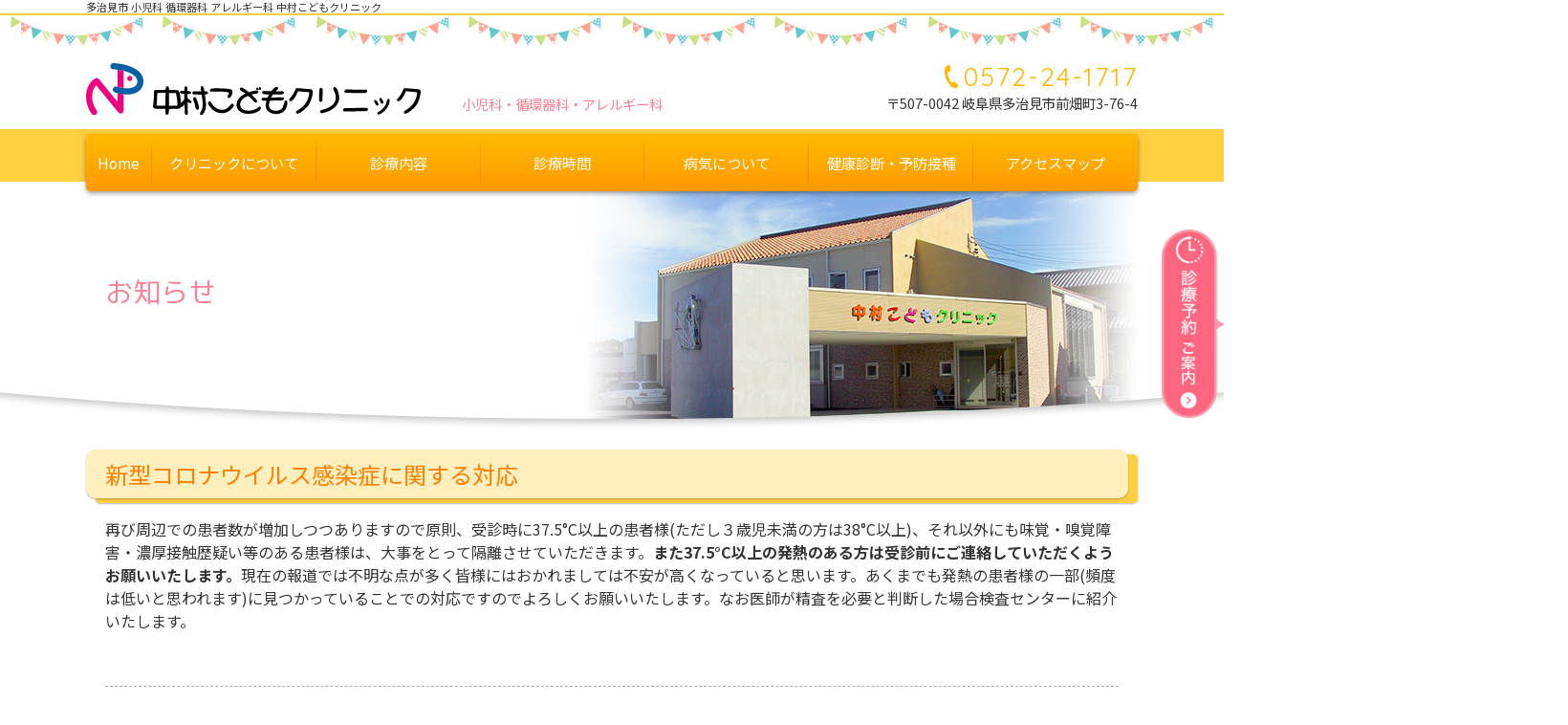

--- FILE ---
content_type: text/html; charset=UTF-8
request_url: http://www.nakamura-kids.com/2020/07/24/%E6%96%B0%E5%9E%8B%E3%82%B3%E3%83%AD%E3%83%8A%E3%82%A6%E3%82%A4%E3%83%AB%E3%82%B9%E6%84%9F%E6%9F%93%E7%97%87%E3%81%AB%E9%96%A2%E3%81%99%E3%82%8B%E5%AF%BE%E5%BF%9C/
body_size: 5209
content:
<!DOCTYPE html>
<html dir="ltr" lang="ja">
<head><meta charset="UTF-8">
<title>新型コロナウイルス感染症に関する対応 | 多治見市 小児科 | 中村こどもクリニック</title><style>img:is([sizes="auto" i], [sizes^="auto," i]) { contain-intrinsic-size: 3000px 1500px }</style><meta name="robots" content="max-image-preview:large" /><meta name="author" content="clinic"/><link rel="canonical" href="http://www.nakamura-kids.com/2020/07/24/%e6%96%b0%e5%9e%8b%e3%82%b3%e3%83%ad%e3%83%8a%e3%82%a6%e3%82%a4%e3%83%ab%e3%82%b9%e6%84%9f%e6%9f%93%e7%97%87%e3%81%ab%e9%96%a2%e3%81%99%e3%82%8b%e5%af%be%e5%bf%9c/" /><meta name="generator" content="All in One SEO (AIOSEO) 4.9.1" /><script type="application/ld+json" class="aioseo-schema">{"@context":"https:\/\/schema.org","@graph":[{"@type":"Article","@id":"http:\/\/www.nakamura-kids.com\/2020\/07\/24\/%e6%96%b0%e5%9e%8b%e3%82%b3%e3%83%ad%e3%83%8a%e3%82%a6%e3%82%a4%e3%83%ab%e3%82%b9%e6%84%9f%e6%9f%93%e7%97%87%e3%81%ab%e9%96%a2%e3%81%99%e3%82%8b%e5%af%be%e5%bf%9c\/#article","name":"\u65b0\u578b\u30b3\u30ed\u30ca\u30a6\u30a4\u30eb\u30b9\u611f\u67d3\u75c7\u306b\u95a2\u3059\u308b\u5bfe\u5fdc | \u591a\u6cbb\u898b\u5e02 \u5c0f\u5150\u79d1 | \u4e2d\u6751\u3053\u3069\u3082\u30af\u30ea\u30cb\u30c3\u30af","headline":"\u65b0\u578b\u30b3\u30ed\u30ca\u30a6\u30a4\u30eb\u30b9\u611f\u67d3\u75c7\u306b\u95a2\u3059\u308b\u5bfe\u5fdc","author":{"@id":"http:\/\/www.nakamura-kids.com\/author\/nakamura-kids-com\/#author"},"publisher":{"@id":"http:\/\/www.nakamura-kids.com\/#organization"},"datePublished":"2020-07-24T10:10:13+09:00","dateModified":"2020-07-24T10:10:13+09:00","inLanguage":"ja","mainEntityOfPage":{"@id":"http:\/\/www.nakamura-kids.com\/2020\/07\/24\/%e6%96%b0%e5%9e%8b%e3%82%b3%e3%83%ad%e3%83%8a%e3%82%a6%e3%82%a4%e3%83%ab%e3%82%b9%e6%84%9f%e6%9f%93%e7%97%87%e3%81%ab%e9%96%a2%e3%81%99%e3%82%8b%e5%af%be%e5%bf%9c\/#webpage"},"isPartOf":{"@id":"http:\/\/www.nakamura-kids.com\/2020\/07\/24\/%e6%96%b0%e5%9e%8b%e3%82%b3%e3%83%ad%e3%83%8a%e3%82%a6%e3%82%a4%e3%83%ab%e3%82%b9%e6%84%9f%e6%9f%93%e7%97%87%e3%81%ab%e9%96%a2%e3%81%99%e3%82%8b%e5%af%be%e5%bf%9c\/#webpage"},"articleSection":"\u304a\u77e5\u3089\u305b"},{"@type":"BreadcrumbList","@id":"http:\/\/www.nakamura-kids.com\/2020\/07\/24\/%e6%96%b0%e5%9e%8b%e3%82%b3%e3%83%ad%e3%83%8a%e3%82%a6%e3%82%a4%e3%83%ab%e3%82%b9%e6%84%9f%e6%9f%93%e7%97%87%e3%81%ab%e9%96%a2%e3%81%99%e3%82%8b%e5%af%be%e5%bf%9c\/#breadcrumblist","itemListElement":[{"@type":"ListItem","@id":"http:\/\/www.nakamura-kids.com#listItem","position":1,"name":"Home","item":"http:\/\/www.nakamura-kids.com","nextItem":{"@type":"ListItem","@id":"http:\/\/www.nakamura-kids.com\/category\/information\/#listItem","name":"\u304a\u77e5\u3089\u305b"}},{"@type":"ListItem","@id":"http:\/\/www.nakamura-kids.com\/category\/information\/#listItem","position":2,"name":"\u304a\u77e5\u3089\u305b","item":"http:\/\/www.nakamura-kids.com\/category\/information\/","nextItem":{"@type":"ListItem","@id":"http:\/\/www.nakamura-kids.com\/2020\/07\/24\/%e6%96%b0%e5%9e%8b%e3%82%b3%e3%83%ad%e3%83%8a%e3%82%a6%e3%82%a4%e3%83%ab%e3%82%b9%e6%84%9f%e6%9f%93%e7%97%87%e3%81%ab%e9%96%a2%e3%81%99%e3%82%8b%e5%af%be%e5%bf%9c\/#listItem","name":"\u65b0\u578b\u30b3\u30ed\u30ca\u30a6\u30a4\u30eb\u30b9\u611f\u67d3\u75c7\u306b\u95a2\u3059\u308b\u5bfe\u5fdc"},"previousItem":{"@type":"ListItem","@id":"http:\/\/www.nakamura-kids.com#listItem","name":"Home"}},{"@type":"ListItem","@id":"http:\/\/www.nakamura-kids.com\/2020\/07\/24\/%e6%96%b0%e5%9e%8b%e3%82%b3%e3%83%ad%e3%83%8a%e3%82%a6%e3%82%a4%e3%83%ab%e3%82%b9%e6%84%9f%e6%9f%93%e7%97%87%e3%81%ab%e9%96%a2%e3%81%99%e3%82%8b%e5%af%be%e5%bf%9c\/#listItem","position":3,"name":"\u65b0\u578b\u30b3\u30ed\u30ca\u30a6\u30a4\u30eb\u30b9\u611f\u67d3\u75c7\u306b\u95a2\u3059\u308b\u5bfe\u5fdc","previousItem":{"@type":"ListItem","@id":"http:\/\/www.nakamura-kids.com\/category\/information\/#listItem","name":"\u304a\u77e5\u3089\u305b"}}]},{"@type":"Organization","@id":"http:\/\/www.nakamura-kids.com\/#organization","name":"\u4e2d\u6751\u3053\u3069\u3082\u30af\u30ea\u30cb\u30c3\u30af","description":"\u591a\u6cbb\u898b\u5e02 \u5c0f\u5150\u79d1","url":"http:\/\/www.nakamura-kids.com\/"},{"@type":"Person","@id":"http:\/\/www.nakamura-kids.com\/author\/nakamura-kids-com\/#author","url":"http:\/\/www.nakamura-kids.com\/author\/nakamura-kids-com\/","name":"clinic","image":{"@type":"ImageObject","@id":"http:\/\/www.nakamura-kids.com\/2020\/07\/24\/%e6%96%b0%e5%9e%8b%e3%82%b3%e3%83%ad%e3%83%8a%e3%82%a6%e3%82%a4%e3%83%ab%e3%82%b9%e6%84%9f%e6%9f%93%e7%97%87%e3%81%ab%e9%96%a2%e3%81%99%e3%82%8b%e5%af%be%e5%bf%9c\/#authorImage","url":"https:\/\/secure.gravatar.com\/avatar\/d76fc49fbe80167c302a278ec01d00f6?s=96&d=mm&r=g","width":96,"height":96,"caption":"clinic"}},{"@type":"WebPage","@id":"http:\/\/www.nakamura-kids.com\/2020\/07\/24\/%e6%96%b0%e5%9e%8b%e3%82%b3%e3%83%ad%e3%83%8a%e3%82%a6%e3%82%a4%e3%83%ab%e3%82%b9%e6%84%9f%e6%9f%93%e7%97%87%e3%81%ab%e9%96%a2%e3%81%99%e3%82%8b%e5%af%be%e5%bf%9c\/#webpage","url":"http:\/\/www.nakamura-kids.com\/2020\/07\/24\/%e6%96%b0%e5%9e%8b%e3%82%b3%e3%83%ad%e3%83%8a%e3%82%a6%e3%82%a4%e3%83%ab%e3%82%b9%e6%84%9f%e6%9f%93%e7%97%87%e3%81%ab%e9%96%a2%e3%81%99%e3%82%8b%e5%af%be%e5%bf%9c\/","name":"\u65b0\u578b\u30b3\u30ed\u30ca\u30a6\u30a4\u30eb\u30b9\u611f\u67d3\u75c7\u306b\u95a2\u3059\u308b\u5bfe\u5fdc | \u591a\u6cbb\u898b\u5e02 \u5c0f\u5150\u79d1 | \u4e2d\u6751\u3053\u3069\u3082\u30af\u30ea\u30cb\u30c3\u30af","inLanguage":"ja","isPartOf":{"@id":"http:\/\/www.nakamura-kids.com\/#website"},"breadcrumb":{"@id":"http:\/\/www.nakamura-kids.com\/2020\/07\/24\/%e6%96%b0%e5%9e%8b%e3%82%b3%e3%83%ad%e3%83%8a%e3%82%a6%e3%82%a4%e3%83%ab%e3%82%b9%e6%84%9f%e6%9f%93%e7%97%87%e3%81%ab%e9%96%a2%e3%81%99%e3%82%8b%e5%af%be%e5%bf%9c\/#breadcrumblist"},"author":{"@id":"http:\/\/www.nakamura-kids.com\/author\/nakamura-kids-com\/#author"},"creator":{"@id":"http:\/\/www.nakamura-kids.com\/author\/nakamura-kids-com\/#author"},"datePublished":"2020-07-24T10:10:13+09:00","dateModified":"2020-07-24T10:10:13+09:00"},{"@type":"WebSite","@id":"http:\/\/www.nakamura-kids.com\/#website","url":"http:\/\/www.nakamura-kids.com\/","name":"\u4e2d\u6751\u3053\u3069\u3082\u30af\u30ea\u30cb\u30c3\u30af","description":"\u591a\u6cbb\u898b\u5e02 \u5c0f\u5150\u79d1","inLanguage":"ja","publisher":{"@id":"http:\/\/www.nakamura-kids.com\/#organization"}}]}</script><link rel="shortcut icon" href="http://www.nakamura-kids.com/wp-content/uploads/2017/08/favicon.ico?2017.0808.1420.44" /><link rel="apple-touch-icon" href="http://www.nakamura-kids.com/wp-content/uploads/2017/08/touchicon.png?2017.0808.1420.52" /><link rel='stylesheet' id='aioseo/css/src/vue/standalone/blocks/table-of-contents/global.scss-css' href='http://www.nakamura-kids.com/wp-content/plugins/all-in-one-seo-pack/dist/Lite/assets/css/table-of-contents/global.e90f6d47.css?ver=4.9.1' type='text/css' media='all' /><style id='classic-theme-styles-inline-css' type='text/css'>/*! This file is auto-generated */.wp-block-button__link{color:#fff;background-color:#32373c;border-radius:9999px;box-shadow:none;text-decoration:none;padding:calc(.667em + 2px) calc(1.333em + 2px);font-size:1.125em}.wp-block-file__button{background:#32373c;color:#fff;text-decoration:none}</style><link rel='stylesheet' id='ns-style-css' href='http://www.nakamura-kids.com/wp-content/themes/nakamura-kids/css/style.css?ver=?2025.0303.1152.58' type='text/css' media='all' /><link rel='stylesheet' id='ns-cal-style-css' href='http://www.nakamura-kids.com/wp-content/themes/nakamura-kids/inc/calendar/css/calendar.css?ver=?2024.0330.1116.49' type='text/css' media='all' /><link rel='stylesheet' id='slb_core-css' href='http://www.nakamura-kids.com/wp-content/plugins/simple-lightbox/client/css/app.css?ver=2.9.4' type='text/css' media='all' /><script type="text/javascript" src="http://www.nakamura-kids.com/wp-core/wp-includes/js/jquery/jquery.min.js?ver=3.7.1" id="jquery-core-js"></script><script type="text/javascript" src="http://www.nakamura-kids.com/wp-core/wp-includes/js/jquery/jquery-migrate.min.js?ver=3.4.1" id="jquery-migrate-js"></script><meta name="viewport" content="width=device-width, initial-scale=1.0" /><link rel="stylesheet" type="text/css" href="http://www.nakamura-kids.com/wp-content/plugins/ns-theme/nsThemeSimpleLightbox/css/style.css?2024.0711.1600.11" /><meta name="format-detection" content="telephone=no">
</head>
<body class="post-template-default single single-post postid-520 single-format-standard">
<div id="wrap">

<div id="h-header-wrap">
<header id="h-header">
<div class="h-title">多治見市 小児科 循環器科 アレルギー科 中村こどもクリニック</div><a class="logomark" href="http://www.nakamura-kids.com/"><img src="http://www.nakamura-kids.com/wp-content/themes/nakamura-kids/images/mark.svg" alt="" /><img src="http://www.nakamura-kids.com/wp-content/themes/nakamura-kids/images/logo.svg" alt="中村こどもクリニック" /></a>
<ul class="kamoku">
<li>小児科</li><li>循環器科</li><li>アレルギー科</li>
</ul>
<ul class="contact">
<li class="tel"><a href="tel:0572241717">0572-24-1717</a></li>
<li class="address">〒507-0042 岐阜県多治見市前畑町3-76-4</li>
</ul>
</header>
</div>

<div id="main-layout">


<main id="main-contents">
<article>
<div id="entry-title-wrap"><div id="entry-title">お知らせ</div></div>

<div class="container">
<h1 id="entry-single-title">新型コロナウイルス感染症に関する対応</h1>
<div class="entry-content">
<p>再び周辺での患者数が増加しつつありますので原則、受診時に37.5°C以上の患者様(ただし３歳児未満の方は38°C以上)、それ以外にも味覚・嗅覚障害・濃厚接触歴疑い等のある患者様は、大事をとって隔離させていただきます。<strong>また37.5°C以上の発熱のある方は受診前にご連絡していただくようお願いいたします。</strong>現在の報道では不明な点が多く皆様にはおかれましては不安が高くなっていると思います。あくまでも発熱の患者様の一部(頻度は低いと思われます)に見つかっていることでの対応ですのでよろしくお願いいたします。なお医師が精査を必要と判断した場合検査センターに紹介いたします。</p>
<div class="clear"></div>

</div><!-- entry-content -->

<div id="entry-date-category">
<div id="entry-date">2020年7月24日</div>
<div id="entry-category"><a href="http://www.nakamura-kids.com/information-index/">お知らせ一覧</a></div>
</div>
</div><!-- container -->

</article>
</main>
<nav id="navi-main"><div class="menu"><h2>MENU</h2><div class="menu-contents"><div class="close">CLOSE</div><div class="menu-yoyaku-link"><a href="http://www.nakamura-kids.com/shinryou-yoyaku/">診療予約ご案内</a></div><ul id="navi-main-list"><li class="menu-item-31 navi-home"><a href="http://www.nakamura-kids.com/">Home</a></li><li class="menu-item-33 navi-clinic"><a href="http://www.nakamura-kids.com/clinic/">クリニックについて</a></li><li class="menu-item-34 navi-naiyou"><a href="http://www.nakamura-kids.com/naiyou/">診療内容</a></li><li class="menu-item-35 navi-jikan"><a href="http://www.nakamura-kids.com/jikan/">診療時間</a></li><li class="menu-item-36 navi-byouki"><a href="http://www.nakamura-kids.com/byouki/">病気について</a></li><li class="menu-item-37 navi-kenkoushindan-yobousesshu"><a href="http://www.nakamura-kids.com/kenkoushindan-yobousesshu/">健康診断・予防接種</a></li><li class="menu-item-38 navi-access"><a href="http://www.nakamura-kids.com/access/">アクセスマップ</a></li></ul></div></div><div class="tel"><a href="tel:0572241717">TEL</a></div></nav><div id="side-yoyaku"><a href="http://www.nakamura-kids.com/shinryou-yoyaku/"><img src="http://www.nakamura-kids.com/wp-content/themes/nakamura-kids/images/yoyaku-btn-side.png" alt="診療予約のご案内" /></a></div>
</div><!-- main-layout -->


<footer id="f-footer" class="container">

<dl class="f-contact">
<dt class="logomark"><a href="http://www.nakamura-kids.com/"><img src="http://www.nakamura-kids.com/wp-content/themes/nakamura-kids/images/f-mark.png" alt="" /><img src="http://www.nakamura-kids.com/wp-content/themes/nakamura-kids/images/f-name.png" alt="中村こどもクリニック" /></a></dt>
<dd class="address-tel"><ul><li>〒507-0042 岐阜県多治見市前畑町3-76-4</li><li><a href="tel:0572241717">0572-24-1717</a></li></ul></dd>
<dd class="f-jikan"><table class="shinryou-jikan"><tr class="youbi"><th>一般外来・専門外来・予防接種</th><td>月</td><td>火</td><td>水</td><td>木</td><td>金</td><td>土</td></tr><tr class="jikan gozen"><th>AM 8:30 〜 12:00<span class="uketsuke-jikan">（受付時間 AM8:30〜11:30）</span></th><td><img src="http://www.nakamura-kids.com/wp-content/themes/nakamura-kids/images/jikan-maru.svg" alt="診療" /></td><td><img src="http://www.nakamura-kids.com/wp-content/themes/nakamura-kids/images/jikan-maru.svg" alt="診療" /></td><td><img src="http://www.nakamura-kids.com/wp-content/themes/nakamura-kids/images/jikan-sankaku.svg" alt="特殊時間" /></td><td><img src="http://www.nakamura-kids.com/wp-content/themes/nakamura-kids/images/jikan-maru.svg" alt="診療" /></td><td><img src="http://www.nakamura-kids.com/wp-content/themes/nakamura-kids/images/jikan-maru.svg" alt="診療" /></td><td><img src="http://www.nakamura-kids.com/wp-content/themes/nakamura-kids/images/jikan-maru.svg" alt="診療" /></td></tr><tr class="jikan gogo"><th>PM 2:30 〜 6:30<span class="uketsuke-jikan">（受付時間 PM2:30〜6:00）</span><span class="uketsuke-hosoku-mark">※</span></th><td><img src="http://www.nakamura-kids.com/wp-content/themes/nakamura-kids/images/jikan-maru.svg" alt="診療" /></td><td><img src="http://www.nakamura-kids.com/wp-content/themes/nakamura-kids/images/jikan-maru.svg" alt="診療" /></td><td><img src="http://www.nakamura-kids.com/wp-content/themes/nakamura-kids/images/jikan-shasen.svg" alt="休診" /></td><td><img src="http://www.nakamura-kids.com/wp-content/themes/nakamura-kids/images/jikan-maru.svg" alt="診療" /></td><td><img src="http://www.nakamura-kids.com/wp-content/themes/nakamura-kids/images/jikan-maru.svg" alt="診療" /></td><td><img src="http://www.nakamura-kids.com/wp-content/themes/nakamura-kids/images/jikan-shasen.svg" alt="休診" /></td></tr></table><div class="jikan-hosoku"><img src="http://www.nakamura-kids.com/wp-content/themes/nakamura-kids/images/jikan-sankaku.svg" alt="特殊時間" />受付時間 AM8:30〜11:00｜第4水曜日休診</div><div class="uketsuke-hosoku"><span class="uketsuke-hosoku-mark">※</span>PM2:30〜4:30は専門外来・ワクチン外来。PM4:30から一般外来。ただし、急患の方はお電話していただければ対応します。</div></dd>
</dl>
<div id="google-map-wrap"><div id="google-map">
<iframe src="https://www.google.com/maps/embed?pb=!1m18!1m12!1m3!1d13020.10230609444!2d137.10685226801849!3d35.3301863567508!2m3!1f0!2f0!3f0!3m2!1i1024!2i768!4f13.1!3m3!1m2!1s0x0%3A0x0!2zMzXCsDE5JzQ4LjciTiAxMzfCsDA2JzU2LjIiRQ!5e0!3m2!1sja!2sjp!4v1532590207932" width="100%" height="100%" frameborder="0" style="border:0" allowfullscreen></iframe>
</div></div>
<div class="navi-sub"><ul class="navi-sub-list"><li class="menu-item-39 navi-link"><a href="http://www.nakamura-kids.com/link/">リンク</a></li><li class="menu-item-40 navi-contact"><a href="http://www.nakamura-kids.com/contact/">お問い合わせ</a></li><li class="menu-item-41 navi-privacy"><a href="http://www.nakamura-kids.com/privacy/">プライバシーポリシー</a></li><li class="menu-item-42 navi-sitemap"><a href="http://www.nakamura-kids.com/sitemap/">サイトマップ</a></li></ul></div><div class="copyright">&copy; 2005-2026 中村こどもクリニック</div>
</footer><!-- footer -->

<a id="back-to-top" href="#wrap"><img src="http://www.nakamura-kids.com/wp-content/themes/nakamura-kids/images/back-to-top.png" alt="このページの先頭へ" /></a>

<div id="login">
<ul>
<li><a href="http://www.nakamura-kids.com/wp-core/wp-login.php">ログイン</a></li>

</ul>
<div class="clear"></div>
</div>
</div><!-- wrap -->
<div id="isDevice"></div>
<script id="th-calendar-js" type="text/javascript" src="http://www.nakamura-kids.com/wp-content/themes/nakamura-kids/inc/calendar/js/calendar.js?20240330-112546" data-this-month="2026-01-01-4-31-6" data-next-month="2026-02-01-0-28-6" data-other-month="2026-03-01-0-31-2" data-holiday="{&quot;20260101&quot;:&quot;\u5143\u65e5&quot;,&quot;20260112&quot;:&quot;\u6210\u4eba\u306e\u65e5&quot;,&quot;20260211&quot;:&quot;\u5efa\u56fd\u8a18\u5ff5\u306e\u65e5&quot;,&quot;20260223&quot;:&quot;\u5929\u7687\u8a95\u751f\u65e5&quot;,&quot;20260320&quot;:&quot;\u6625\u5206\u306e\u65e5&quot;}" data-close-day="[&quot;1-3-1&quot;,&quot;1-6-1&quot;,&quot;1-0-0&quot;,&quot;1-0-1&quot;,&quot;2-3-1&quot;,&quot;2-6-1&quot;,&quot;2-0-0&quot;,&quot;2-0-1&quot;,&quot;3-3-1&quot;,&quot;3-6-1&quot;,&quot;3-0-0&quot;,&quot;3-0-1&quot;,&quot;4-3-0&quot;,&quot;4-3-1&quot;,&quot;4-6-1&quot;,&quot;4-0-0&quot;,&quot;4-0-1&quot;,&quot;5-3-1&quot;,&quot;5-6-1&quot;,&quot;5-0-0&quot;,&quot;5-0-1&quot;,&quot;holiday-0&quot;,&quot;holiday-1&quot;]" data-close-date="{&quot;20251229&quot;:&quot;1&quot;,&quot;20251230&quot;:&quot;1&quot;,&quot;20251231&quot;:&quot;1&quot;,&quot;20260101&quot;:&quot;1&quot;,&quot;20260102&quot;:&quot;1&quot;,&quot;20260103&quot;:&quot;1&quot;}" data-other-schedule="{&quot;20251226&quot;:&quot;\u5348\u5f8c\u306e\u8a3a\u7642\u306f4\u6642\u304b\u3089\u3067\u3059\u3002\r\n\u30ef\u30af\u30c1\u30f3\u306e\u4e88\u7d04\u306f\u3067\u304d\u307e\u305b\u3093\u3002&quot;}" data-other-message="&quot;&quot;"></script><script type="module"  src="http://www.nakamura-kids.com/wp-content/plugins/all-in-one-seo-pack/dist/Lite/assets/table-of-contents.95d0dfce.js?ver=4.9.1" id="aioseo/js/src/vue/standalone/blocks/table-of-contents/frontend.js-js"></script>
<script type="text/javascript" src="http://www.nakamura-kids.com/wp-content/themes/nakamura-kids/js/theme.js?ver=?2017.0828.1818.00" id="ns-theme-js"></script>
<script type="text/javascript" src="http://www.nakamura-kids.com/wp-content/themes/nakamura-kids/js/slideshow.js?ver=?2017.0810.1225.42" id="ns-slideshow-js"></script>
<script type="text/javascript" src="http://www.nakamura-kids.com/wp-content/themes/nakamura-kids/js/jquery.scrollTo.js?ver=?2017.0530.1424.28" id="ns-scroll-js"></script>
<script type="text/javascript" id="slb_context">/* <![CDATA[ */if ( !!window.jQuery ) {(function($){$(document).ready(function(){if ( !!window.SLB ) { {$.extend(SLB, {"context":["public","user_guest"]});} }})})(jQuery);}/* ]]> */</script>
</body>
</html>



--- FILE ---
content_type: text/css
request_url: http://www.nakamura-kids.com/wp-content/themes/nakamura-kids/css/style.css?ver=?2025.0303.1152.58
body_size: 17165
content:
@charset "UTF-8";
/*
 * 書体読み込み
 */
@import url(https://fonts.googleapis.com/earlyaccess/notosansjp.css);
/* font-family: 'Noto Sans JP', sans-serif; */
@import url("https://fonts.googleapis.com/css?family=Quicksand");
/* font-family: 'Quicksand', sans-serif; */
/* font-family: 'Rounded Mplus 1c', sans-serif; */
/*
 * Rounded Mplus 1c'
 */
@font-face {
  font-family: 'Rounded Mplus 1c';
  font-style: normal;
  font-weight: 400;
  src: url(../fonts/RoundedMplus/rounded-mplus-1c-regular-20171016.woff2) format("woff2"), url(../fonts/RoundedMplus/rounded-mplus-1c-regular-20171016.woff) format("woff");
}
/*
 * noto serif
 */
/*
@font-face {
	font-family: 'Noto Serif Japanese';
	font-style: normal;
	font-weight: 400;
	src:url(../fonts/NotoSerifCJKjp/NotoSerifCJKjp-Regular-20170512.woff2) format('woff2'),
		url(../fonts/NotoSerifCJKjp/NotoSerifCJKjp-Regular-20170512.woff) format('woff'),
		url(../fonts/NotoSerifCJKjp/NotoSerifCJKjp-Regular-20170512.otf) format('opentype');
}

@font-face {
	font-family: 'Noto Serif Japanese';
	font-style: normal;
	font-weight: 600;
	src:url(../fonts/NotoSerifCJKjp/NotoSerifCJKjp-SemiBold-20170512.woff2) format('woff2'),
		url(../fonts/NotoSerifCJKjp/NotoSerifCJKjp-SemiBold-20170512.woff) format('woff'),
		url(../fonts/NotoSerifCJKjp/NotoSerifCJKjp-SemiBold-20170512.otf) format('opentype');
}


/*
 * Anzu moji
 */
/*
@font-face {
	font-family: 'Anzu Moji Mono';
	font-style: normal;
	src:url(../fonts/APJapanesefont/APJapanesefont-20170616.woff2) format('woff2'),
		url(../fonts/APJapanesefont/APJapanesefont-20170616.woff) format('woff'),
		url(../fonts/APJapanesefont/APJapanesefont-20170616.ttf) format('truetype'),
}


@mixin fontSerif {
	font-family: 'Noto Serif Japanese', serif;
}
*/
/*! normalize.css v7.0.0 | MIT License | github.com/necolas/normalize.css */
/* Document
   ========================================================================== */
/**
 * 1. Correct the line height in all browsers.
 * 2. Prevent adjustments of font size after orientation changes in
 *    IE on Windows Phone and in iOS.
 */
/* line 12, ../compass/sass/first_import/_normalize.scss */
html {
  line-height: 1.15;
  /* 1 */
  -ms-text-size-adjust: 100%;
  /* 2 */
  -webkit-text-size-adjust: 100%;
  /* 2 */
}

/* Sections
   ========================================================================== */
/**
 * Remove the margin in all browsers (opinionated).
 */
/* line 25, ../compass/sass/first_import/_normalize.scss */
body {
  margin: 0;
}

/**
 * Add the correct display in IE 9-.
 */
/* line 33, ../compass/sass/first_import/_normalize.scss */
article,
aside,
footer,
header,
nav,
section {
  display: block;
}

/**
 * Correct the font size and margin on `h1` elements within `section` and
 * `article` contexts in Chrome, Firefox, and Safari.
 */
/* line 47, ../compass/sass/first_import/_normalize.scss */
h1 {
  font-size: 2em;
  margin: 0.67em 0;
}

/* Grouping content
   ========================================================================== */
/**
 * Add the correct display in IE 9-.
 * 1. Add the correct display in IE.
 */
/* line 60, ../compass/sass/first_import/_normalize.scss */
figcaption,
figure,
main {
  /* 1 */
  display: block;
}

/**
 * Add the correct margin in IE 8.
 */
/* line 70, ../compass/sass/first_import/_normalize.scss */
figure {
  margin: 1em 40px;
}

/**
 * 1. Add the correct box sizing in Firefox.
 * 2. Show the overflow in Edge and IE.
 */
/* line 79, ../compass/sass/first_import/_normalize.scss */
hr {
  box-sizing: content-box;
  /* 1 */
  height: 0;
  /* 1 */
  overflow: visible;
  /* 2 */
}

/**
 * 1. Correct the inheritance and scaling of font size in all browsers.
 * 2. Correct the odd `em` font sizing in all browsers.
 */
/* line 90, ../compass/sass/first_import/_normalize.scss */
pre {
  font-family: monospace, monospace;
  /* 1 */
  font-size: 1em;
  /* 2 */
}

/* Text-level semantics
   ========================================================================== */
/**
 * 1. Remove the gray background on active links in IE 10.
 * 2. Remove gaps in links underline in iOS 8+ and Safari 8+.
 */
/* line 103, ../compass/sass/first_import/_normalize.scss */
a {
  background-color: transparent;
  /* 1 */
  -webkit-text-decoration-skip: objects;
  /* 2 */
}

@media (min-width: 1000px) {
a.tel-sp{
  text-decoration:none;
  color:#333;
  pointer-events:none;
}
}


/**
 * 1. Remove the bottom border in Chrome 57- and Firefox 39-.
 * 2. Add the correct text decoration in Chrome, Edge, IE, Opera, and Safari.
 */
/* line 113, ../compass/sass/first_import/_normalize.scss */
abbr[title] {
  border-bottom: none;
  /* 1 */
  text-decoration: underline;
  /* 2 */
  text-decoration: underline dotted;
  /* 2 */
}

/**
 * Prevent the duplicate application of `bolder` by the next rule in Safari 6.
 */
/* line 123, ../compass/sass/first_import/_normalize.scss */
b,
strong {
  font-weight: inherit;
}

/**
 * Add the correct font weight in Chrome, Edge, and Safari.
 */
/* line 132, ../compass/sass/first_import/_normalize.scss */
b,
strong {
  font-weight: bolder;
}

/**
 * 1. Correct the inheritance and scaling of font size in all browsers.
 * 2. Correct the odd `em` font sizing in all browsers.
 */
/* line 142, ../compass/sass/first_import/_normalize.scss */
code,
kbd,
samp {
  font-family: monospace, monospace;
  /* 1 */
  font-size: 1em;
  /* 2 */
}

/**
 * Add the correct font style in Android 4.3-.
 */
/* line 153, ../compass/sass/first_import/_normalize.scss */
dfn {
  font-style: italic;
}

/**
 * Add the correct background and color in IE 9-.
 */
/* line 161, ../compass/sass/first_import/_normalize.scss */
mark {
  background-color: #ff0;
  color: #000;
}

/**
 * Add the correct font size in all browsers.
 */
/* line 170, ../compass/sass/first_import/_normalize.scss */
small {
  font-size: 80%;
}

/**
 * Prevent `sub` and `sup` elements from affecting the line height in
 * all browsers.
 */
/* line 179, ../compass/sass/first_import/_normalize.scss */
sub,
sup {
  font-size: 75%;
  line-height: 0;
  position: relative;
  vertical-align: baseline;
}

/* line 187, ../compass/sass/first_import/_normalize.scss */
sub {
  bottom: -0.25em;
}

/* line 191, ../compass/sass/first_import/_normalize.scss */
sup {
  top: -0.5em;
}

/* Embedded content
   ========================================================================== */
/**
 * Add the correct display in IE 9-.
 */
/* line 202, ../compass/sass/first_import/_normalize.scss */
audio,
video {
  display: inline-block;
}

/**
 * Add the correct display in iOS 4-7.
 */
/* line 211, ../compass/sass/first_import/_normalize.scss */
audio:not([controls]) {
  display: none;
  height: 0;
}

/**
 * Remove the border on images inside links in IE 10-.
 */
/* line 220, ../compass/sass/first_import/_normalize.scss */
img {
  border-style: none;
}

/**
 * Hide the overflow in IE.
 */
/* line 228, ../compass/sass/first_import/_normalize.scss */
svg:not(:root) {
  overflow: hidden;
}

/* Forms
   ========================================================================== */
/**
 * 1. Change the font styles in all browsers (opinionated).
 * 2. Remove the margin in Firefox and Safari.
 */
/* line 240, ../compass/sass/first_import/_normalize.scss */
button,
input,
optgroup,
select,
textarea {
  font-family: sans-serif;
  /* 1 */
  font-size: 100%;
  /* 1 */
  line-height: 1.15;
  /* 1 */
  margin: 0;
  /* 2 */
}

/**
 * Show the overflow in IE.
 * 1. Show the overflow in Edge.
 */
/* line 256, ../compass/sass/first_import/_normalize.scss */
button,
input {
  /* 1 */
  overflow: visible;
}

/**
 * Remove the inheritance of text transform in Edge, Firefox, and IE.
 * 1. Remove the inheritance of text transform in Firefox.
 */
/* line 266, ../compass/sass/first_import/_normalize.scss */
button,
select {
  /* 1 */
  text-transform: none;
}

/**
 * 1. Prevent a WebKit bug where (2) destroys native `audio` and `video`
 *    controls in Android 4.
 * 2. Correct the inability to style clickable types in iOS and Safari.
 */
/* line 277, ../compass/sass/first_import/_normalize.scss */
button,
html [type="button"],
[type="reset"],
[type="submit"] {
  -webkit-appearance: button;
  /* 2 */
}

/**
 * Remove the inner border and padding in Firefox.
 */
/* line 288, ../compass/sass/first_import/_normalize.scss */
button::-moz-focus-inner,
[type="button"]::-moz-focus-inner,
[type="reset"]::-moz-focus-inner,
[type="submit"]::-moz-focus-inner {
  border-style: none;
  padding: 0;
}

/**
 * Restore the focus styles unset by the previous rule.
 */
/* line 300, ../compass/sass/first_import/_normalize.scss */
button:-moz-focusring,
[type="button"]:-moz-focusring,
[type="reset"]:-moz-focusring,
[type="submit"]:-moz-focusring {
  outline: 1px dotted ButtonText;
}

/**
 * Correct the padding in Firefox.
 */
/* line 311, ../compass/sass/first_import/_normalize.scss */
fieldset {
  padding: 0.35em 0.75em 0.625em;
}

/**
 * 1. Correct the text wrapping in Edge and IE.
 * 2. Correct the color inheritance from `fieldset` elements in IE.
 * 3. Remove the padding so developers are not caught out when they zero out
 *    `fieldset` elements in all browsers.
 */
/* line 322, ../compass/sass/first_import/_normalize.scss */
legend {
  box-sizing: border-box;
  /* 1 */
  color: inherit;
  /* 2 */
  display: table;
  /* 1 */
  max-width: 100%;
  /* 1 */
  padding: 0;
  /* 3 */
  white-space: normal;
  /* 1 */
}

/**
 * 1. Add the correct display in IE 9-.
 * 2. Add the correct vertical alignment in Chrome, Firefox, and Opera.
 */
/* line 336, ../compass/sass/first_import/_normalize.scss */
progress {
  display: inline-block;
  /* 1 */
  vertical-align: baseline;
  /* 2 */
}

/**
 * Remove the default vertical scrollbar in IE.
 */
/* line 345, ../compass/sass/first_import/_normalize.scss */
textarea {
  overflow: auto;
}

/**
 * 1. Add the correct box sizing in IE 10-.
 * 2. Remove the padding in IE 10-.
 */
/* line 354, ../compass/sass/first_import/_normalize.scss */
[type="checkbox"],
[type="radio"] {
  box-sizing: border-box;
  /* 1 */
  padding: 0;
  /* 2 */
}

/**
 * Correct the cursor style of increment and decrement buttons in Chrome.
 */
/* line 364, ../compass/sass/first_import/_normalize.scss */
[type="number"]::-webkit-inner-spin-button,
[type="number"]::-webkit-outer-spin-button {
  height: auto;
}

/**
 * 1. Correct the odd appearance in Chrome and Safari.
 * 2. Correct the outline style in Safari.
 */
/* line 374, ../compass/sass/first_import/_normalize.scss */
[type="search"] {
  -webkit-appearance: textfield;
  /* 1 */
  outline-offset: -2px;
  /* 2 */
}

/**
 * Remove the inner padding and cancel buttons in Chrome and Safari on macOS.
 */
/* line 383, ../compass/sass/first_import/_normalize.scss */
[type="search"]::-webkit-search-cancel-button,
[type="search"]::-webkit-search-decoration {
  -webkit-appearance: none;
}

/**
 * 1. Correct the inability to style clickable types in iOS and Safari.
 * 2. Change font properties to `inherit` in Safari.
 */
/* line 393, ../compass/sass/first_import/_normalize.scss */
::-webkit-file-upload-button {
  -webkit-appearance: button;
  /* 1 */
  font: inherit;
  /* 2 */
}

/* Interactive
   ========================================================================== */
/*
 * Add the correct display in IE 9-.
 * 1. Add the correct display in Edge, IE, and Firefox.
 */
/* line 406, ../compass/sass/first_import/_normalize.scss */
details,
menu {
  display: block;
}

/*
 * Add the correct display in all browsers.
 */
/* line 415, ../compass/sass/first_import/_normalize.scss */
summary {
  display: list-item;
}

/* Scripting
   ========================================================================== */
/**
 * Add the correct display in IE 9-.
 */
/* line 426, ../compass/sass/first_import/_normalize.scss */
canvas {
  display: inline-block;
}

/**
 * Add the correct display in IE.
 */
/* line 434, ../compass/sass/first_import/_normalize.scss */
template {
  display: none;
}

/* Hidden
   ========================================================================== */
/**
 * Add the correct display in IE 10-.
 */
/* line 445, ../compass/sass/first_import/_normalize.scss */
[hidden] {
  display: none;
}

/* line 1, ../compass/sass/first_import/_th_normalize.scss */
h1 {
  font-size: 1.5rem;
}

/* line 5, ../compass/sass/first_import/_th_normalize.scss */
h2 {
  font-size: 1.4rem;
}

/* line 9, ../compass/sass/first_import/_th_normalize.scss */
h3 {
  font-size: 1.3rem;
}

/* line 13, ../compass/sass/first_import/_th_normalize.scss */
h1, h2, h3 {
  line-height: 1.3;
}

/* line 17, ../compass/sass/first_import/_th_normalize.scss */
ul {
  padding: 0 0 0 1.2em;
}

/* line 21, ../compass/sass/first_import/_th_normalize.scss */
ol {
  padding: 0 0 0 1.5em;
}

/* line 25, ../compass/sass/first_import/_th_normalize.scss */
p {
  margin-top: 0;
}

/* line 29, ../compass/sass/first_import/_th_normalize.scss */
img {
  max-width: 100%;
  height: auto;
}

/* line 34, ../compass/sass/first_import/_th_normalize.scss */
a {
  color: #0066cc;
}

/* line 38, ../compass/sass/first_import/_th_normalize.scss */
table {
  border-collapse: collapse;
  margin-bottom: 1em;
}
/* line 42, ../compass/sass/first_import/_th_normalize.scss */
table td, table th {
  border: solid 1px #bbb;
  padding: 5px;
}

/*
 * ブレイクポイント
 */
/*
 * scss library
 */
/* line 77, ../compass/sass/first_import/_th_mixin.scss */
#h-header:after, #f-footer:after {
  content: '';
  width: 100%;
  display: block;
  clear: both;
}

/* line 1, ../compass/sass/first_import/_th_favorite.scss */
ol.maru-number {
  margin-left: 0;
  padding-left: 0;
  counter-reset: originalNumber;
}
/* line 6, ../compass/sass/first_import/_th_favorite.scss */
ol.maru-number > li {
  list-style: none;
  margin-left: 20px;
}
/* line 10, ../compass/sass/first_import/_th_favorite.scss */
ol.maru-number > li:before {
  content: counter(originalNumber) ".";
  counter-increment: originalNumber;
  display: block;
  width: 20px;
  float: left;
  margin-left: -24px;
  text-align: right;
}
/* line 24, ../compass/sass/first_import/_th_favorite.scss */
ol.maru-number > li:nth-child(1):before {
  content: "①";
}
/* line 24, ../compass/sass/first_import/_th_favorite.scss */
ol.maru-number > li:nth-child(2):before {
  content: "②";
}
/* line 24, ../compass/sass/first_import/_th_favorite.scss */
ol.maru-number > li:nth-child(3):before {
  content: "③";
}
/* line 24, ../compass/sass/first_import/_th_favorite.scss */
ol.maru-number > li:nth-child(4):before {
  content: "④";
}
/* line 24, ../compass/sass/first_import/_th_favorite.scss */
ol.maru-number > li:nth-child(5):before {
  content: "⑤";
}
/* line 24, ../compass/sass/first_import/_th_favorite.scss */
ol.maru-number > li:nth-child(6):before {
  content: "⑥";
}
/* line 24, ../compass/sass/first_import/_th_favorite.scss */
ol.maru-number > li:nth-child(7):before {
  content: "⑦";
}
/* line 24, ../compass/sass/first_import/_th_favorite.scss */
ol.maru-number > li:nth-child(8):before {
  content: "⑧";
}
/* line 24, ../compass/sass/first_import/_th_favorite.scss */
ol.maru-number > li:nth-child(9):before {
  content: "⑨";
}
/* line 24, ../compass/sass/first_import/_th_favorite.scss */
ol.maru-number > li:nth-child(10):before {
  content: "⑩";
}
/* line 24, ../compass/sass/first_import/_th_favorite.scss */
ol.maru-number > li:nth-child(11):before {
  content: "⑪";
}
/* line 24, ../compass/sass/first_import/_th_favorite.scss */
ol.maru-number > li:nth-child(12):before {
  content: "⑫";
}
/* line 24, ../compass/sass/first_import/_th_favorite.scss */
ol.maru-number > li:nth-child(13):before {
  content: "⑬";
}
/* line 24, ../compass/sass/first_import/_th_favorite.scss */
ol.maru-number > li:nth-child(14):before {
  content: "⑭";
}
/* line 24, ../compass/sass/first_import/_th_favorite.scss */
ol.maru-number > li:nth-child(15):before {
  content: "⑮";
}

/* line 30, ../compass/sass/first_import/_th_favorite.scss */
ol.step-number {
  margin-left: 0;
  padding-left: 0;
  counter-reset: originalNumber;
}
/* line 35, ../compass/sass/first_import/_th_favorite.scss */
ol.step-number > li {
  list-style: none;
  margin-left: 0;
}
/* line 39, ../compass/sass/first_import/_th_favorite.scss */
ol.step-number > li:before {
  content: "Step." counter(originalNumber);
  counter-increment: originalNumber;
  display: block;
}

/* line 2, ../compass/sass/first_import/_wp_content.scss */
.clear:before,
.clear:after {
  content: "";
  display: table;
  table-layout: fixed;
}

/* line 9, ../compass/sass/first_import/_wp_content.scss */
.clear:after {
  clear: both;
}

/*
 * 画像関連
 */
/* line 19, ../compass/sass/first_import/_wp_content.scss */
.alignleft,
img.alignleft {
  display: inline;
  float: left;
  margin-right: 20px;
}
@media (max-width: 759px) {
  /* line 19, ../compass/sass/first_import/_wp_content.scss */
  .alignleft,
  img.alignleft {
    display: block;
    float: none;
    margin-right: 0;
  }
}

/* line 32, ../compass/sass/first_import/_wp_content.scss */
.alignright,
img.alignright {
  display: inline;
  float: right;
  margin-left: 20px;
}
@media (max-width: 759px) {
  /* line 32, ../compass/sass/first_import/_wp_content.scss */
  .alignright,
  img.alignright {
    display: block;
    float: none;
    margin-left: 0;
  }
}

/* line 45, ../compass/sass/first_import/_wp_content.scss */
.aligncenter,
img.aligncenter {
  clear: both;
  display: block;
  margin-left: auto;
  margin-right: auto;
}

/* line 53, ../compass/sass/first_import/_wp_content.scss */
img.alignleft,
img.alignright,
img.aligncenter {
  margin-bottom: 20px;
}
@media (max-width: 759px) {
  /* line 53, ../compass/sass/first_import/_wp_content.scss */
  img.alignleft,
  img.alignright,
  img.aligncenter {
    display: block;
    margin-bottom: 0;
  }
}

/* line 64, ../compass/sass/first_import/_wp_content.scss */
.wp-caption {
  box-sizing: border-box;
  max-width: 100%;
  background: #ddd;
  margin-bottom: 20px;
  padding: 5px;
  border-radius: 3px;
  box-sizing: border-box;
}

/* line 74, ../compass/sass/first_import/_wp_content.scss */
.wp-caption img {
  margin: 0;
  padding: 0;
  border: 0 none;
  line-height: 1;
  vertical-align: bottom;
}

/* line 82, ../compass/sass/first_import/_wp_content.scss */
.wp-caption p.wp-caption-text {
  font-size: 0.9rem;
  line-height: 1.2;
  padding: 3px 0 5px !important;
  margin: 0 !important;
}

/* line 89, ../compass/sass/first_import/_wp_content.scss */
.wp-caption.alignleft,
.wp-caption.alignright {
  margin-top: 0;
}

/* line 94, ../compass/sass/first_import/_wp_content.scss */
#imageDetails {
  display: none;
}

/* line 98, ../compass/sass/first_import/_wp_content.scss */
#cboxTitle {
  display: none !important;
}

/* ギャラリー */
/* line 103, ../compass/sass/first_import/_wp_content.scss */
.entry-content dl.gallery-item {
  margin: 0;
  line-height: 1.3;
}

/* line 108, ../compass/sass/first_import/_wp_content.scss */
.gallery-item a,
.gallery-caption {
  width: 90%;
}

/* line 113, ../compass/sass/first_import/_wp_content.scss */
.gallery-item a {
  display: block;
}

/* line 117, ../compass/sass/first_import/_wp_content.scss */
.gallery-caption a {
  display: inline;
}

/* line 121, ../compass/sass/first_import/_wp_content.scss */
.gallery-columns-1 .gallery-item a {
  max-width: 100%;
  width: auto;
}

/* line 126, ../compass/sass/first_import/_wp_content.scss */
.gallery .gallery-icon img {
  height: auto;
  max-width: 90%;
  padding: 5%;
  background: #fff;
  vertical-align: bottom;
}

/* line 134, ../compass/sass/first_import/_wp_content.scss */
.gallery-columns-1 .gallery-icon img {
  padding: 3%;
}

/* line 138, ../compass/sass/first_import/_wp_content.scss */
.no-border {
  border: none !important;
}

/*
 * wp_link_pages ページ内分割
 */
/* line 146, ../compass/sass/first_import/_wp_content.scss */
#page-links {
  margin: 20px 0;
}

/* line 150, ../compass/sass/first_import/_wp_content.scss */
#page-links .page-link-number {
  display: inline-block;
  padding: 5px 10px;
  line-height: 1;
  border: solid 1px #ccc;
  background: #ccc;
}

/* line 158, ../compass/sass/first_import/_wp_content.scss */
#page-links a .page-link-number {
  background: #eee;
}

/*
 * wordpressのアクセス解析のスマイル画像
 */
/* line 166, ../compass/sass/first_import/_wp_content.scss */
#wpstats {
  display: none;
}

/* line 2, ../compass/sass/header/_html.scss */
html {
  overflow: auto;
  height: 100%;
  font-size: 14px;
}
@media (min-width: 760px) {
  /* line 2, ../compass/sass/header/_html.scss */
  html {
    font-size: 15px;
  }
}
@media (min-width: 1000px) {
  /* line 2, ../compass/sass/header/_html.scss */
  html {
    font-size: 16px;
  }
}
@media print {
  /* line 2, ../compass/sass/header/_html.scss */
  html {
    min-width: 1300px;
    margin: 0 auto;
  }
}

/* line 16, ../compass/sass/header/_html.scss */
body {
  -webkit-text-size-adjust: 100%;
  font-family: 'Noto Sans JP', sans-serif !important;
  font-size: 1rem;
  line-height: 1.5;
  overflow: hidden;
  color: #333;
  background-color: transparent;
  position: relative;
  z-index: 1;
  height: auto;
}

/*
 * header
 */
/* line 4, ../compass/sass/header/_header.scss */
#h-header-wrap {
  margin: 0;
  position: relative;
  z-index: 1;
}
/* line 9, ../compass/sass/header/_header.scss */
#h-header-wrap:after {
  content: '';
  display: block;
  width: 100vw;
  position: absolute;
  z-index: -1;
  top: 0;
  bottom: 0;
  left: 50%;
  background: #fff;
  margin-left: -50vw;
}

/* line 23, ../compass/sass/header/_header.scss */
#h-header {
  padding: 0 0 5px;
  position: relative;
  z-index: 1;
}
@media (min-width: 760px) {
  /* line 23, ../compass/sass/header/_header.scss */
  #h-header {
    padding-bottom: 15px;
  }
}
/* line 36, ../compass/sass/header/_header.scss */
#h-header .h-title {
  font-size: 0.7rem;
  font-weight: normal;
  margin: 0 0 30px;
  padding: 0 0 2px;
  line-height: 1.3;
  position: relative;
}
@media (min-width: 1000px) {
  /* line 36, ../compass/sass/header/_header.scss */
  #h-header .h-title {
    margin-bottom: 50px;
  }
}
/* line 48, ../compass/sass/header/_header.scss */
#h-header .h-title:before {
  content: '';
  display: block;
  width: 100vw;
  height: 2px;
  position: absolute;
  bottom: 0;
  left: 50%;
  margin-left: -50vw;
  background: #ffcf40;
}
/* line 60, ../compass/sass/header/_header.scss */
#h-header .h-title:after {
  content: '';
  display: block;
  width: 100vw;
  height: 40px;
  position: absolute;
  bottom: -40px;
  left: 50%;
  margin-left: -50vw;
  background-image: url(../images/flag-01.png);
  background-repeat: repeat-x;
  background-position: center top;
}
/* line 77, ../compass/sass/header/_header.scss */
#h-header .logomark {
  position: relative;
  display: block;
  text-align: center;
}
@media (min-width: 760px) {
  /* line 77, ../compass/sass/header/_header.scss */
  #h-header .logomark {
    text-align: left;
  }
}
@media (min-width: 1000px) {
  /* line 77, ../compass/sass/header/_header.scss */
  #h-header .logomark {
    display: inline;
    text-align: left;
  }
}
/* line 91, ../compass/sass/header/_header.scss */
#h-header .logomark img {
  margin-right: 10px;
  vertical-align: bottom;
  position: relative;
  height: auto;
}
/* line 97, ../compass/sass/header/_header.scss */
#h-header .logomark img:first-child {
  width: 40px;
  top: 5px;
}
/* line 102, ../compass/sass/header/_header.scss */
#h-header .logomark img:last-child {
  width: 240px;
  margin-right: 0;
}
@media (min-width: 760px) {
  /* line 108, ../compass/sass/header/_header.scss */
  #h-header .logomark img:first-child {
    width: 60px;
    top: 20px;
  }
  /* line 113, ../compass/sass/header/_header.scss */
  #h-header .logomark img:last-child {
    width: 280px;
  }
}
@media (min-width: 1000px) {
  /* line 119, ../compass/sass/header/_header.scss */
  #h-header .logomark img:first-child {
    top: 0px;
  }
}
/* line 126, ../compass/sass/header/_header.scss */
#h-header .kamoku {
  display: block;
  text-align: center;
  margin: 5px 0 0 0;
}
@media (min-width: 760px) {
  /* line 126, ../compass/sass/header/_header.scss */
  #h-header .kamoku {
    display: inline-block;
    margin: 5px 0 0 70px;
  }
}
@media (min-width: 1000px) {
  /* line 126, ../compass/sass/header/_header.scss */
  #h-header .kamoku {
    margin: 0 0 0 20px;
  }
}
/* line 140, ../compass/sass/header/_header.scss */
#h-header .kamoku li {
  display: inline;
  font-size: 0.9rem;
  color: #ff8095;
}
/* line 145, ../compass/sass/header/_header.scss */
#h-header .kamoku li:after {
  content: '・';
}
/* line 149, ../compass/sass/header/_header.scss */
#h-header .kamoku li:last-child:after {
  content: '';
}
/* line 155, ../compass/sass/header/_header.scss */
#h-header .contact {
  margin: 0;
}
/* line 158, ../compass/sass/header/_header.scss */
#h-header .contact li {
  font-size: 0.9rem;
  list-style: none;
  margin: 0;
}
@media (max-width: 759px) {
  /* line 155, ../compass/sass/header/_header.scss */
  #h-header .contact {
    clear: both;
    margin: 0;
    padding: 0;
  }
  /* line 169, ../compass/sass/header/_header.scss */
  #h-header .contact li {
    text-align: center;
  }
  /* line 172, ../compass/sass/header/_header.scss */
  #h-header .contact li:first-child {
    display: none;
  }
}
@media (min-width: 760px) {
  /* line 155, ../compass/sass/header/_header.scss */
  #h-header .contact {
    float: right;
    position: absolute;
    bottom: 15px;
    right: 0;
  }
  /* line 184, ../compass/sass/header/_header.scss */
  #h-header .contact li {
    margin: 0 0 5px;
    text-align: right;
    line-height: 1.1;
  }
  /* line 189, ../compass/sass/header/_header.scss */
  #h-header .contact li a {
    color: #ffb700;
    text-decoration: none;
  }
  /* line 194, ../compass/sass/header/_header.scss */
  #h-header .contact li.tel {
    font-size: 1.7rem;
    letter-spacing: 2px;
    font-family: 'Quicksand';
    position: relative;
  }
  /* line 200, ../compass/sass/header/_header.scss */
  #h-header .contact li.tel:before {
    content: '';
    display: inline-block;
    position: relative;
    top: 2px;
    margin-right: 5px;
    width: 15px;
    height: 24px;
    background: url(../images/icon-tel.svg) no-repeat;
  }
}
@media (min-width: 1000px) {
  /* line 155, ../compass/sass/header/_header.scss */
  #h-header .contact {
    float: right;
    position: relative;
    bottom: auto;
    right: auto;
  }
}

/*
 * ホーム
 * 説明
 */
/* line 5, ../compass/sass/home/_home.scss */
body.home.page #main-contents .home-description {
  position: relative;
  z-index: 1;
  padding: 10px 0;
}
@media (min-width: 760px) {
  /* line 5, ../compass/sass/home/_home.scss */
  body.home.page #main-contents .home-description {
    padding: 0;
  }
}
/* line 14, ../compass/sass/home/_home.scss */
body.home.page #main-contents .home-description:before {
  content: '';
  display: block;
  width: 100vw;
  position: absolute;
  z-index: -1;
  top: 0;
  bottom: -100px;
  left: 50%;
  margin-left: -50vw;
  background: #fff;
}
@media print {
  /* line 14, ../compass/sass/home/_home.scss */
  body.home.page #main-contents .home-description:before {
    width: calc( 100% + 40px );
    top: 0;
    bottom: -100px;
    left: -20px;
    right: -20px;
    margin-left: 0;
  }
}



/*
 * ホーム
 * お知らせ
 */
/* line 43, ../compass/sass/home/_home.scss */
body.home.page #main-contents .home-info-wrap {
  position: relative;
  z-index: 1;
  margin-top: 9%;
  margin-bottom: 200px;
}
@media (min-width: 760px) {
  /* line 43, ../compass/sass/home/_home.scss */
  body.home.page #main-contents .home-info-wrap {
    display: flex;
    display: -webkit-flex;
    margin-bottom: 300px;
  }
}
@media (min-width: 1000px) {
  /* line 43, ../compass/sass/home/_home.scss */
  body.home.page #main-contents .home-info-wrap {
    margin-bottom: 350px;
  }
}
@media print {
  /* line 43, ../compass/sass/home/_home.scss */
  body.home.page #main-contents .home-info-wrap {
    margin-bottom: 100px;
  }
}
/* line 63, ../compass/sass/home/_home.scss */
body.home.page #main-contents .home-info-wrap:before {
  content: '';
  display: block;
  width: 100vw;
  position: absolute;
  z-index: -1;
  top: 0;
  bottom: 0;
  left: 50%;
  margin-left: -50vw;
  margin-top: -8%;
  margin-bottom: -8%;
  background-image: url(../images/background-01.svg), url(../images/background-02.svg);
  background-repeat: no-repeat;
  background-position: center top, center bottom;
  background-size: 100vw auto;
}
@media print {
  /* line 63, ../compass/sass/home/_home.scss */
  body.home.page #main-contents .home-info-wrap:before {
    width: calc( 100% + 40px );
    top: 0;
    bottom: 0;
    left: -20px;
    right: -20px;
    margin-left: 0;
    background: none;
  }
}
/* line 93, ../compass/sass/home/_home.scss */
body.home.page #main-contents .home-info-wrap:after {
  content: '';
  display: block;
  width: 100vw;
  position: absolute;
  z-index: -2;
  top: 0;
  bottom: 0;
  left: 50%;
  margin-left: -50vw;
  background: #ffefbf;
}
@media print {
  /* line 93, ../compass/sass/home/_home.scss */
  body.home.page #main-contents .home-info-wrap:after {
    width: calc( 100% + 40px );
    top: 0;
    bottom: 0;
    left: -20px;
    right: -20px;
    margin-left: 0;
  }
}
@media (min-width: 760px) {
  /* line 115, ../compass/sass/home/_home.scss */
  body.home.page #main-contents .home-info-wrap > #home-info {
    margin-right: 20px;
    width: calc( 120% - 20px );
  }
}
/* line 122, ../compass/sass/home/_home.scss */
body.home.page #main-contents .home-info-wrap > #home-cal {
  margin-top: 30px;
}
@media (min-width: 760px) {
  /* line 122, ../compass/sass/home/_home.scss */
  body.home.page #main-contents .home-info-wrap > #home-cal {
    margin-top: 0;
    margin-left: 20px;
    width: calc( 80% - 20px );
  }
}

/* 2019-0726　修正 */
body.home.page #main-contents .home-info-wrap > #home-info-important{
  margin-bottom:30px;
}
body.home.page #main-contents .home-info-wrap > #home-info-important .important-wrap-set:not(:last-of-type){
  margin-bottom:1em;
  border-bottom:dashed 1px #febf00;
}

body.home.page #main-contents .home-info-wrap > #home-info-important p.title{
  margin-bottom:0.4em;
  line-height:1.5em;
  color:#ff667f;
  font-weight:bold;
}

body.home.page #main-contents .home-info-wrap > #home-info-important p.title span.info-important-adjust{
  font-size:123.1%;
}

body.home.page #main-contents .home-info-wrap > #home-info-important p.link a{
  position:relative;
  padding:0em 0.5em 0.2em 1.8em;
  text-decoration:none;
  background:#ff8095;
  border-radius:100px;
  color:#fff;
  display:inline-block;
}
body.home.page #main-contents .home-info-wrap > #home-info-important p.link a:hover{
  background:#ff667f;
}
body.home.page #main-contents .home-info-wrap > #home-info-important p.link a:before{
  content:'';
  position:absolute;
  width:0.9em;
  height:0.9em;
  background:#fff;
  border-radius:100%;
  display:block;
  left:0.5em;
  top:50%;
  margin-top:-0.45em;
}
body.home.page #main-contents .home-info-wrap > #home-info-important p.link a:after{
  content: '';
  width: 4px;
  height: 4px;
  border: 0px;
  border-top: solid 2px #ff667f;
  border-right: solid 2px #ff667f;
  -ms-transform: rotate(45deg);
  -webkit-transform: rotate(45deg);
  transform: rotate(45deg);
  position: absolute;
  top: 50%;
  left: 0.7em;
  margin-top: -3px;
}

body.home.page #main-contents .home-info-wrap > #home-info-important div.important-wrap:not(:last-of-type){
  padding-bottom:0.75em;
  margin-bottom:1.5em;
  border-bottom:solid 1px #febf00;
}

/* マイナンバーカード */
 #home-info-important .myna-info dl{
  padding:0;
  margin:0

}
 #home-info-important .myna-info dl dt{
  padding:0 0 0 1.2em;
  margin:0 0 0.1em;
   color: #ff667f;
    font-weight: bold;
  position:relative;
font-size:85%;
}



 #home-info-important .myna-info dl dt span.numbering{
  position:absolute;
  top:0;
  left:0;
}
 #home-info-important .myna-info dl dt span.kome-mini{
  font-size:50%;
  vertical-align:top;

}
 #home-info-important .myna-info dl dd{
  padding:0 0 0 1.2em;
  margin:0;
}
 #home-info-important .myna-info dl dd.kome-wrap{
  padding-left:0;
}
 #home-info-important .myna-info dl dd p{
font-size:77%;
}

 #home-info-important .myna-info-message p{
font-size:77%;
}


.kome{
    padding-left: 1.2em;
  position:relative;
}
.kome:before{
content: "※";
    display: block;
    float: left;
    margin-left: -1.2em;
    width: 1em;
    height: 1em;
    font-family: inherit;
}
.kome.pink:before{
   color: #ff667f;
}
.kome-wrap p:not(:last-of-type){
  margin-bottom:0;
}



/* 2023-0710　修正 */
.important-wrap.recruit h2{
	font-size:1.3rem !important;
	padding:3px 15px 8px !important;
	margin:0 0 10px !important;
	width:calc(100% - 30px);
	color:#fff !important;
	background:#ff8095 !important;
	border-radius:30em;
	text-align:center;
	box-shadow:0 0 2px rgba(0,0,0,0.2);
	position:relative;
}
.important-wrap.recruit h2:before{
	content:"";
	position:absolute;
	background: url(../images/recruit-icon.png) no-repeat top left;
	background-size:contain;
	height:52px;
	width:52px;
	top:100%;
	left:15px;
	margin-top:-52px;
}
.recruit-jobs ul{
	padding:0;
	margin:0;
	display: flex;
    flex-direction: row;
    flex-wrap: wrap;
    justify-content: stretch;
    align-content: stretch;
    align-items: stretch;
}
.recruit-jobs ul li{
	padding:6px;
	margin-bottom:6px;
	width:calc(100% - 12px);
	border-radius:30em;
	background:#fff;
	color: #ff667f;
	list-style:none;
	text-align:center;
	box-shadow:0 0 2px rgba(0,0,0,0.2);
}
.recruit-jobs ul li .work-style{
	width:40%;
	display:inline-block;
	background:#ffefef;
	border-radius:30em;
	box-shadow:0 0 2px rgba(0,0,0,0.2);
}
.recruit-jobs ul li .work-style span{
	display:inline-block;
	font-size:85%;
	margin-bottom:4px;
}
.recruit-jobs ul li .job{
	width:60%;
	display:inline-block;
}

.recruit-jobs ul li span.keisyou{
	margin-left:0.1em;
	font-size:60%;
}
.recruit-message{
	margin:5px 0 10px 0;
}
.recruit-message ul{
	padding:0;
	margin:0;
}
.recruit-message ul li{
	padding:0 0 0 1em;
	margin:0;
	list-style:none;
	font-size:85%;
	position:relative;
}
.recruit-message ul li:before{
	content:"";
	position:absolute;
	background:#ff8095;
	border-radius:100%;
	height:0.6em;
	width:0.6em;
	top:50%;
	left:0;
	margin-top:-0.25em;
}

@media (min-width: 760px) {
  body.home.page #main-contents .home-info-wrap > #home-info-important {
  margin-right: 35px;
  width:calc( 85% - 35px );
  }
  body.home.page #main-contents .home-info-wrap > #home-info-important span.info-important-adjust{
  display:inline-block;
}

}

/* line 132, ../compass/sass/home/_home.scss */
body.home.page #main-contents .home-info-wrap h2 {
  font-size: 1.5rem;
  font-weight: normal;
  margin: 0 -10px 10px;
  padding: 0 10px 7px;
  color: #ff7f00;
  display: inline-block;
  background: url(../images/dot-wave-01.svg) repeat-x center bottom;
}
@media (min-width: 760px) {
  /* line 132, ../compass/sass/home/_home.scss */
  body.home.page #main-contents .home-info-wrap h2 {
    margin-bottom: 20px;
  }
}
/* line 146, ../compass/sass/home/_home.scss */
body.home.page #main-contents .home-info-wrap .info-table {
  position: relative;
  z-index: 1;
  margin: 0 0 5px;
  width: 100%;
}
/* line 156, ../compass/sass/home/_home.scss */
body.home.page #main-contents .home-info-wrap .info-table tr {
  border-bottom: dashed 1px #aaa;
}
/* line 159, ../compass/sass/home/_home.scss */
body.home.page #main-contents .home-info-wrap .info-table tr:last-of-type {
  border: none;
}
/* line 164, ../compass/sass/home/_home.scss */
body.home.page #main-contents .home-info-wrap .info-table th, body.home.page #main-contents .home-info-wrap .info-table td {
  border: none;
  padding: 15px 0;
  vertical-align: top;
}
/* line 171, ../compass/sass/home/_home.scss */
body.home.page #main-contents .home-info-wrap .info-table tr:first-of-type th, body.home.page #main-contents .home-info-wrap .info-table tr:first-of-type td {
  padding-top: 0;
}
/* line 176, ../compass/sass/home/_home.scss */
body.home.page #main-contents .home-info-wrap .info-table .info-date {
  white-space: nowrap;
}
/* line 180, ../compass/sass/home/_home.scss */
body.home.page #main-contents .home-info-wrap .info-table .info-title {
  width: 100%;
  padding-left: 20px;
}
/* line 184, ../compass/sass/home/_home.scss */
body.home.page #main-contents .home-info-wrap .info-table .info-title a {
  display: inline-block;
  position: relative;
  color: #333;
  text-decoration: none;
  padding-left: 20px;
}
/* line 191, ../compass/sass/home/_home.scss */
body.home.page #main-contents .home-info-wrap .info-table .info-title a:before {
  content: '';
  display: block;
  width: 15px;
  height: 15px;
  background: url(../images/arrow-01.svg) no-repeat center center;
  position: absolute;
  left: 0;
  top: 0.3rem;
}
/* line 202, ../compass/sass/home/_home.scss */
body.home.page #main-contents .home-info-wrap .info-table .info-title a:hover {
  text-decoration: underline;
}
@media (max-width: 759px) {
  /* line 210, ../compass/sass/home/_home.scss */
  body.home.page #main-contents .home-info-wrap .info-table tr, body.home.page #main-contents .home-info-wrap .info-table th, body.home.page #main-contents .home-info-wrap .info-table td {
    display: block;
    padding: 0;
  }
  /* line 215, ../compass/sass/home/_home.scss */
  body.home.page #main-contents .home-info-wrap .info-table .info-title {
    padding: 0;
  }
  /* line 219, ../compass/sass/home/_home.scss */
  body.home.page #main-contents .home-info-wrap .info-table tr {
    padding: 10px 0;
  }
  /* line 222, ../compass/sass/home/_home.scss */
  body.home.page #main-contents .home-info-wrap .info-table tr:first-of-type {
    padding-top: 0;
  }
}
/* line 229, ../compass/sass/home/_home.scss */
body.home.page #main-contents .home-info-wrap .info-index-btn {
  text-align: right;
}
/* line 236, ../compass/sass/home/_home.scss */
body.home.page #main-contents .home-info-wrap .info-index-btn a {
  color: #333;
  text-decoration: none;
  display: inline-block;
  padding: 5px 5px 5px 25px;
  position: relative;
  background: #fff;
  border-radius: 5px;
  font-size: 0.9rem;
  line-height: 1.1;
}
/* line 247, ../compass/sass/home/_home.scss */
body.home.page #main-contents .home-info-wrap .info-index-btn a:before {
  content: '';
  display: block;
  width: 14px;
  height: 14px;
  background: url(../images/arrow-01.svg) no-repeat center center;
  background-size: 100% auto;
  position: absolute;
  left: 5px;
  top: 0.4rem;
}
/* line 259, ../compass/sass/home/_home.scss */
body.home.page #main-contents .home-info-wrap .info-index-btn a.hover, body.home.page #main-contents .home-info-wrap .info-index-btn a:hover {
  text-decoration: underline;
}
/* line 266, ../compass/sass/home/_home.scss */
body.home.page #main-contents .home-info-wrap .info-bottom {
  display: none;
  width: 240px;
  height: 190px;
  position: absolute;
  top: 50%;
  right: 0;
  margin-top: -95px;
  background: url(../images/illust-family.svg) no-repeat center center;
  background-size: 100% auto;
}
@media (max-width: 759px) {
  /* line 266, ../compass/sass/home/_home.scss */
  body.home.page #main-contents .home-info-wrap .info-bottom {
    display: none;
  }
}

/*
 * ホーム
 * コンテンツ
 */
/* line 289, ../compass/sass/home/_home.scss */
body.home.page #main-contents .home-contents-wrap {
  position: relative;
  z-index: 1;
  margin: 0 0 200px;
  padding: 10px;
}
@media (min-width: 1000px) {
  /* line 289, ../compass/sass/home/_home.scss */
  body.home.page #main-contents .home-contents-wrap {
    margin-left: -30px;
    margin-right: -30px;
    padding: 30px;
  }
}
/* line 304, ../compass/sass/home/_home.scss */
body.home.page #main-contents .home-contents-wrap:after, body.home.page #main-contents .home-contents-wrap:before {
  content: '';
  width: 100vw;
  background: #ff99aa;
  position: absolute;
  z-index: -1;
  top: 0;
  right: 0;
  bottom: 10px;
  border-radius: 10px;
}
@media (min-width: 760px) {
  /* line 304, ../compass/sass/home/_home.scss */
  body.home.page #main-contents .home-contents-wrap:after, body.home.page #main-contents .home-contents-wrap:before {
    bottom: 20px;
    border-radius: 10px;
  }
}
@media (min-width: 1000px) {
  /* line 304, ../compass/sass/home/_home.scss */
  body.home.page #main-contents .home-contents-wrap:after, body.home.page #main-contents .home-contents-wrap:before {
    bottom: 30px;
    border-radius: 20px;
  }
}
@media print {
  /* line 304, ../compass/sass/home/_home.scss */
  body.home.page #main-contents .home-contents-wrap:after, body.home.page #main-contents .home-contents-wrap:before {
    display: none;
  }
}
/* line 331, ../compass/sass/home/_home.scss */
body.home.page #main-contents .home-contents-wrap:after {
  background: #ffe5ea;
  right: auto;
  top: 10px;
  left: 0;
  bottom: 0;
}
@media (min-width: 760px) {
  /* line 331, ../compass/sass/home/_home.scss */
  body.home.page #main-contents .home-contents-wrap:after {
    top: 20px;
  }
}
@media (min-width: 1000px) {
  /* line 331, ../compass/sass/home/_home.scss */
  body.home.page #main-contents .home-contents-wrap:after {
    top: 30px;
  }
}
@media print {
  /* line 331, ../compass/sass/home/_home.scss */
  body.home.page #main-contents .home-contents-wrap:after {
    display: none;
  }
}
/* line 351, ../compass/sass/home/_home.scss */
body.home.page #main-contents .home-contents-wrap h2 {
  font-size: 1.5rem;
  font-weight: normal;
  margin: 20px -10px 20px;
  padding: 0 10px 7px;
  color: #ff8095;
  display: inline-block;
  background: url(../images/dot-wave-03.svg) repeat-x center bottom;
}
@media (min-width: 760px) {
  /* line 351, ../compass/sass/home/_home.scss */
  body.home.page #main-contents .home-contents-wrap h2 {
    margin-left: 0;
    margin-right: 0;
  }
}
/* line 366, ../compass/sass/home/_home.scss */
body.home.page #main-contents .home-contents-wrap ul {
  margin: 0;
  display: -webkit-flex;
  display: flex;
  -webkit-flex-wrap: wrap;
  flex-wrap: wrap;
}
/* line 373, ../compass/sass/home/_home.scss */
body.home.page #main-contents .home-contents-wrap ul li {
  width: calc( 50% - 10px );
  margin: 0 5px 10px;
  list-style: none;
}
@media (min-width: 760px) {
  /* line 373, ../compass/sass/home/_home.scss */
  body.home.page #main-contents .home-contents-wrap ul li {
    width: calc( 33% - 20px );
    margin: 0 10px 10px;
  }
}
@media (min-width: 1000px) {
  /* line 373, ../compass/sass/home/_home.scss */
  body.home.page #main-contents .home-contents-wrap ul li {
    width: calc( 25% - 30px );
    margin: 0 15px 20px;
  }
}
/* line 389, ../compass/sass/home/_home.scss */
body.home.page #main-contents .home-contents-wrap ul a {
  display: block;
  width: 100%;
  height: 100%;
  border-radius: 5px;
  box-sizing: border-box;
  box-shadow: 0 1px 3px rgba(0, 0, 0, 0.3);
  padding: 73% 5px 5px 25px;
  background-repeat: no-repeat;
  background-size: 100% auto;
  background-color: #fff;
  color: #ff8095;
  text-decoration: none;
  line-height: 1.3;
  position: relative;
  z-index: 1;
}
/* line 408, ../compass/sass/home/_home.scss */
body.home.page #main-contents .home-contents-wrap ul a:before {
  content: '';
  display: block;
  width: 15px;
  height: 15px;
  background: url(../images/arrow-02.svg) no-repeat center center;
  background-size: 100% auto;
  float: left;
  margin-left: -20px;
  position: relative;
  top: 0.3rem;
}
/* line 421, ../compass/sass/home/_home.scss */
body.home.page #main-contents .home-contents-wrap ul a:hover {
  top: 2px;
}
/* line 425, ../compass/sass/home/_home.scss */
body.home.page #main-contents .home-contents-wrap ul a:hover:after {
  content: '';
  display: block;
  position: absolute;
  z-index: 1;
  top: 0;
  bottom: 0;
  left: 0;
  right: 0;
  background: rgba(255, 255, 255, 0.3);
}
/* line 438, ../compass/sass/home/_home.scss */
body.home.page #main-contents .home-contents-wrap ul li:nth-child(1) a {
  background-image: url(../images/home-contents-item-01.jpg);
}
/* line 439, ../compass/sass/home/_home.scss */
body.home.page #main-contents .home-contents-wrap ul li:nth-child(2) a {
  background-image: url(../images/home-contents-item-02.jpg);
}
/* line 440, ../compass/sass/home/_home.scss */
body.home.page #main-contents .home-contents-wrap ul li:nth-child(3) a {
  background-image: url(../images/home-contents-item-03.jpg);
}
/* line 441, ../compass/sass/home/_home.scss */
body.home.page #main-contents .home-contents-wrap ul li:nth-child(4) a {
  background-image: url(../images/home-contents-item-04.jpg);
}
/* line 442, ../compass/sass/home/_home.scss */
body.home.page #main-contents .home-contents-wrap ul li:nth-child(5) a {
  background-image: url(../images/home-contents-item-05.jpg);
}
/* line 443, ../compass/sass/home/_home.scss */
body.home.page #main-contents .home-contents-wrap ul li:nth-child(6) a {
  background-image: url(../images/home-contents-item-06.jpg);
}

/*
 * ホーム
 * 挨拶
 */
/* line 454, ../compass/sass/home/_home.scss */
body.home.page #main-contents .home-aisatsu {
  position: relative;
  z-index: 1;
  padding: 30px 0;
}
/* line 459, ../compass/sass/home/_home.scss */
body.home.page #main-contents .home-aisatsu:before {
  content: '';
  display: block;
  width: 100vw;
  position: absolute;
  z-index: -1;
  top: 0;
  bottom: 0;
  left: 50%;
  margin-left: -50vw;
  background: rgba(255, 255, 255, 0.8);
}
/* line 472, ../compass/sass/home/_home.scss */
body.home.page #main-contents .home-aisatsu h2 {
  font-size: 1.5rem;
  font-weight: normal;
  margin: 0 -10px 20px;
  padding: 0 10px 7px;
  color: #ff7f00;
  display: inline-block;
  background: url(../images/dot-wave-01.svg) repeat-x center bottom;
}
/* line 483, ../compass/sass/home/_home.scss */
body.home.page #main-contents .home-aisatsu p {
  line-height: 1.7;
}
@media (min-width: 760px) {
  /* line 487, ../compass/sass/home/_home.scss */
  body.home.page #main-contents .home-aisatsu p:first-of-type {
    margin: 0;
  }
  /* line 491, ../compass/sass/home/_home.scss */
  body.home.page #main-contents .home-aisatsu p:nth-of-type(3), body.home.page #main-contents .home-aisatsu p:nth-of-type(2) {
    margin-left: 170px;
  }
}

/*
 * スライドショー
 */
/* line 5, ../compass/sass/home/_slideshow.scss */
#slideshow-wrap .slideshow-item {
  position: absolute;
  top: 0;
  left: 0;
  opacity: 1;
  background-image: url(../images/slideshow-01.jpg);
  background-repeat: no-repeat;
  background-position: center center;
  background-size: cover;
  width: 100%;
  padding-top: 36.36%;
}
/* line 20, ../compass/sass/home/_slideshow.scss */
#slideshow-wrap #slideshow-image-1 {
  background-image: url(../images/slideshow-01.jpg);
}
/* line 21, ../compass/sass/home/_slideshow.scss */
#slideshow-wrap #slideshow-image-2 {
  background-image: url(../images/slideshow-02.jpg);
}

/*
 * スライドショー
 * スマートフォン
 */
@media (max-width: 759px) {
  /* line 5, ../compass/sass/home/_slideshow_sp.scss */
  #slideshow-wrap {
    margin: 0 -10px;
    padding: 66.875% 0 0 0;
    position: relative;
    z-index: 1;
    background: #fff;
  }
  /* line 13, ../compass/sass/home/_slideshow_sp.scss */
  #slideshow-wrap:after {
    content: '';
    display: block;
    width: 100vw;
    padding-top: 4.3%;
    background: url(../images/background-03.png) repeat-x center top;
    background-size: 100% auto;
    position: absolute;
    z-index: 1;
    bottom: 0;
    left: 50%;
    margin-left: -50vw;
  }
}
@media print and (max-width: 759px) {
  /* line 13, ../compass/sass/home/_slideshow_sp.scss */
  #slideshow-wrap:after {
    width: calc( 100% + 40px );
    bottom: 0;
    left: -20px;
    right: -20px;
    margin-left: 0;
    background: #fff;
  }
}
@media (max-width: 759px) {
  /* line 36, ../compass/sass/home/_slideshow_sp.scss */
  #slideshow-wrap img {
    vertical-align: top;
  }
  /* line 40, ../compass/sass/home/_slideshow_sp.scss */
  #slideshow-wrap #slideshow-size {
    display: none;
  }
  /* line 44, ../compass/sass/home/_slideshow_sp.scss */
  #slideshow-wrap #slideshow {
    width: 100%;
    height: 100%;
    position: absolute;
    top: 0;
    left: 0;
    z-index: 1;
  }
  /* line 53, ../compass/sass/home/_slideshow_sp.scss */
  #slideshow-wrap .slideshow-item {
    padding-top: 66.875%;
  }
  /* line 57, ../compass/sass/home/_slideshow_sp.scss */
  #slideshow-wrap #home-photo-smile {
    width: 120px;
    height: auto;
    position: absolute;
    z-index: 2;
    top: 50%;
    left: 10px;
    margin-top: -60px;
  }
  /* line 67, ../compass/sass/home/_slideshow_sp.scss */
  #slideshow-wrap #home-photo-yoyaku {
    width: 85px;
    height: 85px;
    position: absolute;
    z-index: 2;
    bottom: 10px;
    right: 5px;
    overflow: hidden;
  }
  /* line 76, ../compass/sass/home/_slideshow_sp.scss */
  #slideshow-wrap #home-photo-yoyaku img {
    max-width: 200% !important;
    height: auto;
    position: absolute;
  }
  /* line 82, ../compass/sass/home/_slideshow_sp.scss */
  #slideshow-wrap #home-photo-yoyaku:hover img {
    right: 0;
  }
}

/*
 * スライドショー
 */
@media (min-width: 760px) {
  /* line 4, ../compass/sass/home/_slideshow_pc.scss */
  #slideshow-wrap {
    margin: 0 -20px;
    padding: 42.1% 0 0 0;
    position: relative;
    z-index: 1;
    background: #fff;
  }
  /* line 12, ../compass/sass/home/_slideshow_pc.scss */
  #slideshow-wrap:after {
    content: '';
    display: block;
    width: 100vw;
    padding-top: 4.3%;
    background: url(../images/background-03.png) repeat-x center top;
    background-size: 100% auto;
    position: absolute;
    z-index: 1;
    bottom: 0;
    left: 50%;
    margin-left: -50vw;
  }
}
@media print and (min-width: 760px) {
  /* line 12, ../compass/sass/home/_slideshow_pc.scss */
  #slideshow-wrap:after {
    width: calc( 100% + 40px );
    bottom: 0;
    left: -20px;
    right: -20px;
    margin-left: 0;
    background: #fff;
  }
}
@media (min-width: 760px) {
  /* line 35, ../compass/sass/home/_slideshow_pc.scss */
  #slideshow-wrap img {
    vertical-align: top;
  }
  /* line 39, ../compass/sass/home/_slideshow_pc.scss */
  #slideshow-wrap #slideshow-size {
    display: none;
  }
  /* line 43, ../compass/sass/home/_slideshow_pc.scss */
  #slideshow-wrap #slideshow {
    width: 100%;
    height: 100%;
    position: absolute;
    top: 0;
    left: 0;
    z-index: 1;
  }
  /* line 52, ../compass/sass/home/_slideshow_pc.scss */
  #slideshow-wrap .slideshow-item {
    padding-top: 50%;
  }
  /* line 56, ../compass/sass/home/_slideshow_pc.scss */
  #slideshow-wrap #home-photo-smile {
    position: absolute;
    z-index: 2;
    top: 50%;
    left: 50px;
    width: 200px;
    height: auto;
    margin-top: -100px;
  }
  /* line 66, ../compass/sass/home/_slideshow_pc.scss */
  #slideshow-wrap #home-photo-yoyaku {
    width: 125px;
    height: 125px;
    position: absolute;
    z-index: 2;
    bottom: 40px;
    right: 30px;
    overflow: hidden;
  }
  /* line 75, ../compass/sass/home/_slideshow_pc.scss */
  #slideshow-wrap #home-photo-yoyaku img {
    max-width: 200% !important;
    height: auto;
    position: absolute;
  }
  /* line 81, ../compass/sass/home/_slideshow_pc.scss */
  #slideshow-wrap #home-photo-yoyaku:hover img {
    right: 0;
  }
}
@media (min-width: 1000px) {
  /* line 4, ../compass/sass/home/_slideshow_pc.scss */
  #slideshow-wrap {
    margin: 0;
    padding: 0;
  }
  /* line 91, ../compass/sass/home/_slideshow_pc.scss */
  #slideshow-wrap:before {
    content: '';
    display: block;
    width: 100vw;
    position: absolute;
    z-index: -1;
    top: 0;
    bottom: 0;
    left: 50%;
    margin-left: -50vw;
    background: #fff;
  }
  /* line 104, ../compass/sass/home/_slideshow_pc.scss */
  #slideshow-wrap:after {
    width: 2000px;
    height: 86px;
    padding: 0;
    background-size: auto;
    margin-left: -1000px;
  }
  /* line 112, ../compass/sass/home/_slideshow_pc.scss */
  #slideshow-wrap #slideshow-size {
    display: block;
  }
  /* line 117, ../compass/sass/home/_slideshow_pc.scss */
  #slideshow-wrap #slideshow:after, #slideshow-wrap #slideshow:before {
    content: '';
    display: block;
    width: 130px;
    position: absolute;
    z-index: 2;
    top: 0;
    bottom: 0;
    left: 0;
    background: red;
    background: linear-gradient(to right, #ffffff, rgba(255, 255, 255, 0));
  }
  /* line 131, ../compass/sass/home/_slideshow_pc.scss */
  #slideshow-wrap #slideshow:after {
    left: auto;
    right: 0;
    background: linear-gradient(to left, #ffffff, rgba(255, 255, 255, 0));
  }
  /* line 138, ../compass/sass/home/_slideshow_pc.scss */
  #slideshow-wrap #home-photo-smile {
    width: auto;
    height: auto;
    margin-top: -131px;
  }
  /* line 144, ../compass/sass/home/_slideshow_pc.scss */
  #slideshow-wrap #home-photo-yoyaku {
    bottom: 50px;
    right: 50px;
  }
}

/*
 * シングル
 * タイトル
 */
/* line 8, ../compass/sass/type_post/_type_post.scss */
#entry-single-title {
  position: relative;
  z-index: 1;
  padding: 10px 10px;
  margin: 0 -10px 20px;
  color: #ff7f00;
  font-weight: normal;
}
@media (min-width: 760px) {
  /* line 8, ../compass/sass/type_post/_type_post.scss */
  #entry-single-title {
    padding: 10px 20px;
    margin: 0 -20px 20px;
  }
}
/* line 21, ../compass/sass/type_post/_type_post.scss */
#entry-single-title:after, #entry-single-title:before {
  content: '';
  display: block;
  position: absolute;
  z-index: -1;
  top: 0;
  bottom: 0;
  left: 0;
  right: 10px;
  background: #ffefbf;
  border-radius: 10px;
  box-shadow: 0 1px 2px rgba(0, 0, 0, 0.3);
}
/* line 36, ../compass/sass/type_post/_type_post.scss */
#entry-single-title:after {
  z-index: -2;
  top: 5px;
  bottom: -5px;
  left: 10px;
  right: 0px;
  background: #ffcf40;
  border-radius: 5px;
}

/*
 * シングル
 * カテゴリーと日付
 */
/* line 53, ../compass/sass/type_post/_type_post.scss */
#entry-date-category {
  font-weight: 400;
  font-size: 0.875rem;
  border-top: dashed 1px #aaa;
  text-align: right;
  padding: 5px 0 0 0;
  margin: 40px 0 0 0;
}
/* line 62, ../compass/sass/type_post/_type_post.scss */
#entry-date-category #entry-date {
  display: inline-block;
  margin-right: 20px;
}
/* line 67, ../compass/sass/type_post/_type_post.scss */
#entry-date-category #entry-category {
  display: inline-block;
}
/* line 71, ../compass/sass/type_post/_type_post.scss */
#entry-date-category a {
  color: #333;
}

/*
 * インデックス
 * お知らせ一覧
 */
/* line 83, ../compass/sass/type_post/_type_post.scss */
body.information-index #main-contents .index-item {
  display: block;
  margin: 0 0 30px;
  padding: 10px 10px 10px 30px;
  text-decoration: none;
  color: #333;
  position: relative;
  z-index: 1;
  background: #ffefbf;
  border-radius: 10px;
}
@media (min-width: 760px) {
  /* line 83, ../compass/sass/type_post/_type_post.scss */
  body.information-index #main-contents .index-item {
    margin: 0 0 30px;
    padding: 20px 20px 20px 50px;
  }
}
/* line 99, ../compass/sass/type_post/_type_post.scss */
body.information-index #main-contents .index-item:after {
  content: '';
  display: block;
  background-image: url(../images/arrow-01.svg);
  background-repeat: no-repeat;
  background-position: 7px center;
  background-color: rgba(255, 255, 255, 0.8);
  position: absolute;
  z-index: -1;
  top: 5px;
  bottom: 5px;
  left: 5px;
  right: 5px;
  border-radius: 5px;
}
@media (min-width: 760px) {
  /* line 99, ../compass/sass/type_post/_type_post.scss */
  body.information-index #main-contents .index-item:after {
    background-position: 15px center;
  }
}
/* line 121, ../compass/sass/type_post/_type_post.scss */
body.information-index #main-contents .index-item:hover:after {
  background-color: rgba(255, 255, 255, 0.5);
}
/* line 125, ../compass/sass/type_post/_type_post.scss */
body.information-index #main-contents .index-item h2 {
  margin: 0 0 5px;
  padding: 5px 0;
  color: #ff7f00;
  font-weight: normal;
  line-height: 1.3;
}
/* line 133, ../compass/sass/type_post/_type_post.scss */
body.information-index #main-contents .index-item .entry-content *:last-child {
  margin-bottom: 0 !important;
}
/* line 137, ../compass/sass/type_post/_type_post.scss */
body.information-index #main-contents .index-item .index-date {
  text-align: right;
  font-size: 0.8rem;
  margin-top: 5px;
}

/*
 * 一覧
 * next pre navi
 */
/* line 151, ../compass/sass/type_post/_type_post.scss */
#post-navi {
  margin: 40px 0 10px;
  padding: 10px 0 0;
}
/* line 155, ../compass/sass/type_post/_type_post.scss */
#post-navi a {
  display: inline-block;
  padding: 10px 30px 10px 15px;
  color: #333;
  background-image: url(../images/arrow-01.svg);
  background-repeat: no-repeat;
  background-position: calc( 100% - 10px ) center;
  background-color: #ffe28c;
  border-radius: 5px;
  text-decoration: none;
  line-height: 1.3;
  position: relative;
}
/* line 170, ../compass/sass/type_post/_type_post.scss */
#post-navi a.hover, #post-navi a:hover {
  background-color: #ffd659;
}
/* line 176, ../compass/sass/type_post/_type_post.scss */
#post-navi .next-link {
  float: right;
}
/* line 180, ../compass/sass/type_post/_type_post.scss */
#post-navi .pre-link {
  float: left;
}
/* line 183, ../compass/sass/type_post/_type_post.scss */
#post-navi .pre-link a {
  padding-right: 15px;
  padding-left: 30px;
  background-image: url(../images/arrow-01-prev.svg);
  background-position: 10px center;
}

/* line 1, ../compass/sass/type_page/_type_page.scss */
body:not(.home) #main-contents .container {
  position: relative;
  z-index: 1;
  margin-bottom: 200px;
  padding: 10px;
  padding-bottom: 30px;
}
@media (min-width: 760px) {
  /* line 1, ../compass/sass/type_page/_type_page.scss */
  body:not(.home) #main-contents .container {
    padding: 20px;
    padding-bottom: 40px;
    margin-bottom: 250px;
  }
}
@media (min-width: 1000px) {
  /* line 1, ../compass/sass/type_page/_type_page.scss */
  body:not(.home) #main-contents .container {
    margin-bottom: 300px;
    padding-bottom: 50px;
  }
}
/* line 19, ../compass/sass/type_page/_type_page.scss */
body:not(.home) #main-contents .container:after {
  content: '';
  display: block;
  width: 100vw;
  background: #fff;
  position: absolute;
  z-index: -1;
  top: 0;
  bottom: 0;
  left: 50%;
  margin-left: -50vw;
}
@media print {
  /* line 19, ../compass/sass/type_page/_type_page.scss */
  body:not(.home) #main-contents .container:after {
    display: none;
  }
}

/* line 38, ../compass/sass/type_page/_type_page.scss */
body:not(.home) #main-contents .container .entry-content h2 {
  position: relative;
  z-index: 1;
  padding: 10px 10px;
  margin: 40px -10px 20px;
  color: #ff7f00;
  font-weight: normal;
}
@media (min-width: 760px) {
  /* line 38, ../compass/sass/type_page/_type_page.scss */
  body:not(.home) #main-contents .container .entry-content h2 {
    padding: 10px 20px;
    margin: 60px -20px 20px;
  }
}
/* line 51, ../compass/sass/type_page/_type_page.scss */
body:not(.home) #main-contents .container .entry-content h2:after, body:not(.home) #main-contents .container .entry-content h2:before {
  content: '';
  display: block;
  position: absolute;
  z-index: -1;
  top: 0;
  bottom: 0;
  left: 0;
  right: 10px;
  background: #ffefbf;
  border-radius: 10px;
  box-shadow: 0 1px 2px rgba(0, 0, 0, 0.3);
}
/* line 66, ../compass/sass/type_page/_type_page.scss */
body:not(.home) #main-contents .container .entry-content h2:after {
  z-index: -2;
  top: 5px;
  bottom: -5px;
  left: 10px;
  right: 0px;
  background: #ffcf40;
  border-radius: 5px;
}
/* line 77, ../compass/sass/type_page/_type_page.scss */
body:not(.home) #main-contents .container .entry-content h3 {
  margin: 30px 0 10px 0;
  color: #ff7f00;
  font-weight: normal;
}
@media (min-width: 760px) {
  /* line 77, ../compass/sass/type_page/_type_page.scss */
  body:not(.home) #main-contents .container .entry-content h3 {
    margin: 40px 0 10px 0;
  }
}
/* line 87, ../compass/sass/type_page/_type_page.scss */
body:not(.home) #main-contents .container .entry-content h4 {
  font-weight: normal;
  margin: 20px 0 0 0;
  color: #ff9900;
}
/* line 93, ../compass/sass/type_page/_type_page.scss */
body:not(.home) #main-contents .container .entry-content ul {
  margin-top: 0;
  padding: 0;
}
/* line 97, ../compass/sass/type_page/_type_page.scss */
body:not(.home) #main-contents .container .entry-content ul li {
  list-style: none;
  padding-left: 20px;
  background: url(../images/circle02.svg) no-repeat left 0.4em;
}
/* line 104, ../compass/sass/type_page/_type_page.scss */
body:not(.home) #main-contents .container .entry-content ol {
  margin-top: 0;
}
/* line 108, ../compass/sass/type_page/_type_page.scss */
body:not(.home) #main-contents .container .entry-content .mwidth250 {
  max-width: 250px;
  height: auto;
}
/* line 113, ../compass/sass/type_page/_type_page.scss */
body:not(.home) #main-contents .container .entry-content .marginNone {
  margin: 0;
}

/*
 * クリニックについて
 */
@media (min-width: 760px) {
  /* line 125, ../compass/sass/type_page/_type_page.scss */
  body.clinic #main-contents .container .entry-content .inchou-aisatsu > p:not(:first-child) {
    margin-left: 180px;
  }
}
/* line 131, ../compass/sass/type_page/_type_page.scss */
body.clinic #main-contents .container .entry-content .inchou-profile {
  background: url(../images/illust-smile-white.svg) no-repeat 95% 85% #ffe5ea;
  padding: 20px;
  border-radius: 10px;
  margin-top: 30px;
}
@media (min-width: 760px) {
  /* line 131, ../compass/sass/type_page/_type_page.scss */
  body.clinic #main-contents .container .entry-content .inchou-profile {
    display: -webkit-flex;
    display: flex;
  }
}
/* line 141, ../compass/sass/type_page/_type_page.scss */
body.clinic #main-contents .container .entry-content .inchou-profile .inchou-profile-item {
  margin-bottom: 25px;
}
@media (min-width: 760px) {
  /* line 141, ../compass/sass/type_page/_type_page.scss */
  body.clinic #main-contents .container .entry-content .inchou-profile .inchou-profile-item {
    width: 50%;
  }
}
/* line 149, ../compass/sass/type_page/_type_page.scss */
body.clinic #main-contents .container .entry-content .inchou-profile h3 {
  margin: 0 0 15px;
  color: #ff8095;
}
/* line 154, ../compass/sass/type_page/_type_page.scss */
body.clinic #main-contents .container .entry-content .inchou-profile table {
  border-collapse: separate;
  border-spacing: 2px;
}
/* line 158, ../compass/sass/type_page/_type_page.scss */
body.clinic #main-contents .container .entry-content .inchou-profile table th, body.clinic #main-contents .container .entry-content .inchou-profile table td {
  border: none;
  padding: 0;
}
/* line 164, ../compass/sass/type_page/_type_page.scss */
body.clinic #main-contents .container .entry-content .inchou-profile ul li {
  background-image: url(../images/circle01.svg);
}
@media (min-width: 760px) {
  /* line 169, ../compass/sass/type_page/_type_page.scss */
  body.clinic #main-contents .container .entry-content .setsubi-list {
    display: inline-block;
    float: left;
    margin-right: 30px;
  }
}
@media (min-width: 760px) {
  /* line 177, ../compass/sass/type_page/_type_page.scss */
  body.clinic #main-contents .container .entry-content .setsubi-photo-wrap {
    display: block;
    float: right;
  }
}
@media (min-width: 760px) {
  /* line 183, ../compass/sass/type_page/_type_page.scss */
  body.clinic #main-contents .container .entry-content .setsubi-photo-wrap .setsubi-photo {
    margin: 0 0 0 30px;
    float: left;
  }
}
/* line 189, ../compass/sass/type_page/_type_page.scss */
body.clinic #main-contents .container .entry-content .setsubi-photo-wrap .setsubi-photo dt, body.clinic #main-contents .container .entry-content .setsubi-photo-wrap .setsubi-photo dd {
  margin: 0;
}
/* line 192, ../compass/sass/type_page/_type_page.scss */
body.clinic #main-contents .container .entry-content .setsubi-photo-wrap .setsubi-photo dt img, body.clinic #main-contents .container .entry-content .setsubi-photo-wrap .setsubi-photo dd img {
  vertical-align: top;
}
@media (min-width: 760px) {
  /* line 199, ../compass/sass/type_page/_type_page.scss */
  body.clinic #main-contents .container .entry-content .innai-fukei {
    display: -webkit-flex;
    display: flex;
    -webkit-flex-wrap: wrap;
    flex-wrap: wrap;
  }
}
/* line 205, ../compass/sass/type_page/_type_page.scss */
body.clinic #main-contents .container .entry-content .innai-fukei li {
  padding: 0;
  background: none;
  margin-bottom: 10px;
}
@media (min-width: 760px) {
  /* line 205, ../compass/sass/type_page/_type_page.scss */
  body.clinic #main-contents .container .entry-content .innai-fukei li {
    margin-bottom: 30px;
    margin-right: 30px;
  }
}
/* line 215, ../compass/sass/type_page/_type_page.scss */
body.clinic #main-contents .container .entry-content .innai-fukei li img {
  vertical-align: top;
}

/*
 * box-wrap
 */
@media (min-width: 760px) {
  /* line 228, ../compass/sass/type_page/_type_page.scss */
  body.page #main-contents .container .entry-content .box-wrap {
    display: -webkit-flex;
    display: flex;
    -webkit-flex-wrap: wrap;
    flex-wrap: wrap;
  }
}
@media (min-width: 760px) {
  /* line 235, ../compass/sass/type_page/_type_page.scss */
  body.page #main-contents .container .entry-content .box-item {
    width: 50%;
    box-sizing: border-box;
  }
  /* line 240, ../compass/sass/type_page/_type_page.scss */
  body.page #main-contents .container .entry-content .box-item:nth-of-type(odd) {
    padding-right: 30px;
  }
  /* line 244, ../compass/sass/type_page/_type_page.scss */
  body.page #main-contents .container .entry-content .box-item:nth-of-type(even) {
    padding-left: 30px;
  }
}
@media (min-width: 1000px) {
  /* line 250, ../compass/sass/type_page/_type_page.scss */
  body.page #main-contents .container .entry-content .box-item:nth-of-type(odd) {
    padding-right: 50px;
  }
  /* line 254, ../compass/sass/type_page/_type_page.scss */
  body.page #main-contents .container .entry-content .box-item:nth-of-type(even) {
    padding-left: 50px;
  }
}

/*
 * 診療内容
 */
/* line 267, ../compass/sass/type_page/_type_page.scss */
body.naiyou #main-contents .container .entry-content .ippan-gairai {
  min-height: 100px;
  background: url(../images/illust-baby-02.svg) no-repeat left top;
  background-size: auto 100px;
  padding-left: 100px;
}
/* line 275, ../compass/sass/type_page/_type_page.scss */
body.naiyou #main-contents .container .entry-content .senmon-gairai-wrap .allergy {
  background: url(../images/illust-allergy.svg) no-repeat 95% center;
  background-size: 100px auto;
}
@media (min-width: 760px) {
  /* line 275, ../compass/sass/type_page/_type_page.scss */
  body.naiyou #main-contents .container .entry-content .senmon-gairai-wrap .allergy {
    background-size: 150px auto;
  }
}
/* line 284, ../compass/sass/type_page/_type_page.scss */
body.naiyou #main-contents .container .entry-content .senmon-gairai-wrap .yanyou {
  min-height: 70px;
  background: url(../images/illust-suimin.png) no-repeat right center;
  background-size: 100px auto;
}
@media (min-width: 760px) {
  /* line 284, ../compass/sass/type_page/_type_page.scss */
  body.naiyou #main-contents .container .entry-content .senmon-gairai-wrap .yanyou {
    background-size: 150px auto;
  }
}
/* line 294, ../compass/sass/type_page/_type_page.scss */
body.naiyou #main-contents .container .entry-content .senmon-gairai-wrap .seichou {
  min-height: 70px;
  background: url(../images/illust-baby.svg) no-repeat 90% center;
  background-size: auto 80px;
}
@media (min-width: 760px) {
  /* line 294, ../compass/sass/type_page/_type_page.scss */
  body.naiyou #main-contents .container .entry-content .senmon-gairai-wrap .seichou {
    background-size: auto 100px;
  }
}

/*
 * 診療時間
 */
@media (min-width: 760px) {
  /* line 313, ../compass/sass/type_page/_type_page.scss */
  body.jikan #main-contents .container .entry-content .uketsuke-jikan-wrap {
    background: url(../images/illust-family.svg) no-repeat 90% center;
    background-size: 200px auto;
    min-height:170px;
  }
}
/* line 319, ../compass/sass/type_page/_type_page.scss */
body.jikan #main-contents .container .entry-content table {
  border-collapse: separate;
  border-spacing: 2px;
  margin-bottom: 5px;
  width:100%;
}
/* line 324, ../compass/sass/type_page/_type_page.scss */
body.jikan #main-contents .container .entry-content table th, body.jikan #main-contents .container .entry-content table td {
  border: none;
  padding: 0;
}
@media (min-width: 760px) {
  /* line 330, ../compass/sass/type_page/_type_page.scss */
  body.jikan #main-contents .container .entry-content .uketsuke-jikan {
    width: 50%;
  }
}
/* line 335, ../compass/sass/type_page/_type_page.scss */
body.jikan #main-contents .container .entry-content .uketsuke-jikan th, body.jikan #main-contents .container .entry-content .uketsuke-jikan td {
  text-align: center;
  padding: 5px;
}
/* line 340, ../compass/sass/type_page/_type_page.scss */
body.jikan #main-contents .container .entry-content .uketsuke-jikan th {
  background: #ffe28c;
}
/* line 344, ../compass/sass/type_page/_type_page.scss */
body.jikan #main-contents .container .entry-content .uketsuke-jikan td {
  background: #ffefbf;
}
/* line 349, ../compass/sass/type_page/_type_page.scss */
body.jikan #main-contents .container .entry-content .doyoubi-gogo {
  color: #ff0000;
}
/* line 354, ../compass/sass/type_page/_type_page.scss */
body.jikan #main-contents .container .entry-content .shinryou-jikan-wrap h3 {
  margin: 20px 0 5px;
}
/* line 359, ../compass/sass/type_page/_type_page.scss */
body.jikan #main-contents .container .entry-content .shinryou-jikan {
  width: 100%;
}
/* line 362, ../compass/sass/type_page/_type_page.scss */
body.jikan #main-contents .container .entry-content .shinryou-jikan th, body.jikan #main-contents .container .entry-content .shinryou-jikan td {
  padding: 5px;
  font-weight: normal;
  text-align: center;
}
/* line 368, ../compass/sass/type_page/_type_page.scss */
body.jikan #main-contents .container .entry-content .shinryou-jikan th {
  background: #ffe28c;
}
/* line 372, ../compass/sass/type_page/_type_page.scss */
body.jikan #main-contents .container .entry-content .shinryou-jikan td {
  background: #ffefbf;
}

/*
 * 病気について（子ページ）
 */
/* line 384, ../compass/sass/type_page/_type_page.scss */
body.parent-name-byouki #main-contents .container .entry-content .byouki-wrap {
  margin: 30px 0;
  background: #ffefbf;
  border-radius: 10px;
  padding: 15px;
}
@media (min-width: 760px) {
  /* line 384, ../compass/sass/type_page/_type_page.scss */
  body.parent-name-byouki #main-contents .container .entry-content .byouki-wrap {
    padding: 30px;
  }
}
/* line 394, ../compass/sass/type_page/_type_page.scss */
body.parent-name-byouki #main-contents .container .entry-content .byouki-wrap > h3:first-child {
  margin-top: 0;
}

/*
 * アトピー性皮膚炎
 */
/* line 407, ../compass/sass/type_page/_type_page.scss */
body.atopic-hifuen #main-contents .container .entry-content .atopic-genin th {
  white-space: nowrap;
  font-weight: normal;
  background: #ffefbf;
}
/* line 415, ../compass/sass/type_page/_type_page.scss */
body.atopic-hifuen #main-contents .container .entry-content .suteroido-shiyouryou th, body.atopic-hifuen #main-contents .container .entry-content .suteroido-shiyouryou td {
  padding: 5px 15px;
  text-align: center;
}
/* line 420, ../compass/sass/type_page/_type_page.scss */
body.atopic-hifuen #main-contents .container .entry-content .suteroido-shiyouryou th {
  background: #ffefbf;
  font-weight: normal;
}

/*
 * 喘息
 */
/* line 434, ../compass/sass/type_page/_type_page.scss */
body.zensoku #main-contents .container .entry-content .zensokutoha th, body.zensoku #main-contents .container .entry-content .zensokutoha td {
  padding: 5px 15px;
}
/* line 437, ../compass/sass/type_page/_type_page.scss */
body.zensoku #main-contents .container .entry-content .zensokutoha th {
  white-space: nowrap;
  font-weight: normal;
  background: #ffefbf;
}

/*
 * 予防接種・健康診断
 */
/* line 450, ../compass/sass/type_page/_type_page.scss */
body.kenkoushindan-yobousesshu #main-contents .container .entry-content .jihi-shinryou {
  color: #ff0000;
}
/* line 454, ../compass/sass/type_page/_type_page.scss */
body.kenkoushindan-yobousesshu #main-contents .container .entry-content dt {
  color: #ff7f00;
  font-size: 1.2rem;
}
/* line 459, ../compass/sass/type_page/_type_page.scss */
body.kenkoushindan-yobousesshu #main-contents .container .entry-content dd {
  margin-left: 1em;
}
/* line 463, ../compass/sass/type_page/_type_page.scss */
body.kenkoushindan-yobousesshu #main-contents .container .entry-content table {
  border-collapse: separate;
  border-spacing: 2px;
}
/* line 467, ../compass/sass/type_page/_type_page.scss */
body.kenkoushindan-yobousesshu #main-contents .container .entry-content table th, body.kenkoushindan-yobousesshu #main-contents .container .entry-content table td {
  border: none;
  padding: 0;
}
/* line 474, ../compass/sass/type_page/_type_page.scss */

body.kenkoushindan-yobousesshu #main-contents .container .entry-content .ryoukin-hyou{
  width:100%;
}
body.kenkoushindan-yobousesshu #main-contents .container .entry-content .ryoukin-hyou dl{
	padding:0;
	margin:0;
	display: flex;
	flex-direction: row;
	flex-wrap: wrap;
	justify-content: stretch;
	align-content: stretch;
	align-items: stretch;
}
body.kenkoushindan-yobousesshu #main-contents .container .entry-content .ryoukin-hyou dl dt{
	padding:0;
	margin:0;
	width:calc(100% - 3.5em);
	font-size:1rem;
	color:#333;
	display: flex;
	align-items: center;
	justify-content: center;
}
body.kenkoushindan-yobousesshu #main-contents .container .entry-content .ryoukin-hyou dl dd{
	padding:0;
	margin:0;
	width:3.5em;
	text-align:right;
}
body.kenkoushindan-yobousesshu #main-contents .container .entry-content .ryoukin-hyou dl dd div{
	padding:5px 0;
}
body.kenkoushindan-yobousesshu #main-contents .container .entry-content .ryoukin-hyou th, body.kenkoushindan-yobousesshu #main-contents .container .entry-content .ryoukin-hyou td {
  text-align: center;
  padding: 5px 15px;
  font-weight: normal;
}
/* line 480, ../compass/sass/type_page/_type_page.scss */
body.kenkoushindan-yobousesshu #main-contents .container .entry-content .ryoukin-hyou th {
  background: #ffe28c;
  width:calc(100% - 130px);
}
/* line 484, ../compass/sass/type_page/_type_page.scss */
body.kenkoushindan-yobousesshu #main-contents .container .entry-content .ryoukin-hyou td {
  background: #ffefbf;
  text-align: right;
  white-space: nowrap;
  width:70px;
}

/*
 * アクセスマップ
 */
@media (min-width: 760px) {
  /* line 498, ../compass/sass/type_page/_type_page.scss */
  body.access #main-contents .container .entry-content .map-wrap {
    display: -webkit-flex;
    display: flex;
    background: url(../images/illust-access.png) no-repeat right bottom;
  }
  /* line 503, ../compass/sass/type_page/_type_page.scss */
  body.access #main-contents .container .entry-content .map-wrap > div {
    position: relative;
  }
  /* line 506, ../compass/sass/type_page/_type_page.scss */
  body.access #main-contents .container .entry-content .map-wrap > div:last-child {
    margin-left: 30px;
  }
}

/*
 * 診療予約のご案内
 */
/* line 521, ../compass/sass/type_page/_type_page.scss */
body.shinryou-yoyaku #main-contents .container .entry-content .yoyaku-btn a {
  display: inline-block;
  width: 100%;
  max-width: 300px;
  box-sizing: border-box;
  border-radius: 50px;
  padding: 10px 30px;
  color: #fff;
  text-decoration: none;
  text-align: center;
  font-size: 1.2rem;
  background-image: url(../images/arrow-03.svg), linear-gradient(to bottom, #ffa6b5, #ff5a75);
  background-repeat: no-repeat, repeat;
  background-position: 10px 50%, 0 0;
  background-size: 20px auto, auto;
  background-color: #ff667f;
}
/* line 540, ../compass/sass/type_page/_type_page.scss */
body.shinryou-yoyaku #main-contents .container .entry-content .yoyaku-btn a.hover, body.shinryou-yoyaku #main-contents .container .entry-content .yoyaku-btn a:hover {
  background-image: url(../images/arrow-03.svg);
  background-repeat: no-repeat;
  background-position: 10px 50%;
  background-size: 20px auto;
  background-color: #ff667f;
}
/* line 553, ../compass/sass/type_page/_type_page.scss */
body.shinryou-yoyaku #main-contents .container .entry-content .yoyaku-tel {
  color: #ff5975;
}
/* line 555, ../compass/sass/type_page/_type_page.scss */
body.shinryou-yoyaku #main-contents .container .entry-content .yoyaku-tel a {
  color: #ff5975;
  font-size: 1.6rem;
  font-family: 'Quicksand', sans-serif;
  font-weight: bold;
  text-decoration: none;
}

/*
 * 診察券をお持ちの方の予約方法
 * 診察券をお持ちでない方の予約方法
 */
/* line 574, ../compass/sass/type_page/_type_page.scss */
body.shinsatsuken-nashi #main-contents .container .entry-content .yoyaku-tejun img,
body.shinsatsuken-ari #main-contents .container .entry-content .yoyaku-tejun img {
  vertical-align: top;
  float: left;
  margin-right: 15px;
  margin-bottom: 10px;
}
/* line 581, ../compass/sass/type_page/_type_page.scss */
body.shinsatsuken-nashi #main-contents .container .entry-content .yoyaku-tejun li,
body.shinsatsuken-ari #main-contents .container .entry-content .yoyaku-tejun li {
  position: relative;
  margin-bottom: 20px;
}
/* line 585, ../compass/sass/type_page/_type_page.scss */
body.shinsatsuken-nashi #main-contents .container .entry-content .yoyaku-tejun li:before,
body.shinsatsuken-ari #main-contents .container .entry-content .yoyaku-tejun li:before {
  font-size: 1.3rem;
  color: #ff9900;
  margin-bottom: 5px;
}
/* line 591, ../compass/sass/type_page/_type_page.scss */
body.shinsatsuken-nashi #main-contents .container .entry-content .yoyaku-tejun li:after,
body.shinsatsuken-ari #main-contents .container .entry-content .yoyaku-tejun li:after {
  content: "";
  display: block;
  clear: both;
}


/*
 * 予約システム変更のお知らせ
 */

body.yoyaku-system #main-contents .container .entry-content .yoyaku-qr-wrap{
  padding:15px;
}
body.yoyaku-system #main-contents .container .entry-content .yoyaku-qr-wrap img{
  margin:0 auto;
}
body.yoyaku-system #main-contents .container .entry-content p.url a{
    font-weight:bold;
    text-decoration:none;
    font-size:123.1%;

}
body.yoyaku-system #main-contents .container .entry-content p.url span.adjust{
  display:inline-block;
}
body.yoyaku-system #main-contents .container .entry-content  span.tel{
    font-weight:bold;
    font-size:123.1%;
    color:#ff5975;
}
body.yoyaku-system #main-contents .container .entry-content  span.tel a{
    text-decoration:none;
    color:#ff5975;
}

@media (min-width: 760px) {
  body.yoyaku-system #main-contents .container .entry-content .yoyaku-qr-wrap .yoyaku-sentence{
    width:calc(100% - 220px);
    margin-left:230px;
  }
  body.yoyaku-system #main-contents .container .entry-content p.url{
    font-weight:bold;
    font-size:123.1%;
    color:#ef0081;
    margin-top:20px;
  }
  body.yoyaku-system #main-contents .container .entry-content  span.tel{
    font-size:123.1%;
    font-weight:bold;
    color:#ff5975;
  }
  body.yoyaku-system #main-contents .container .entry-content  span.tel a{
    pointer-events:none;
    text-decoration:none;
    color:#ff5975;

  }
}


body.yoyaku-system #main-contents .container .entry-content .yoyaku-nagare-wrap{
  margin-top:2em;
}
body.yoyaku-system #main-contents .container .entry-content .yoyaku-nagare-wrap dl,
body.yoyaku-system #main-contents .container .entry-content .yoyaku-nagare-wrap dt,
body.yoyaku-system #main-contents .container .entry-content .yoyaku-nagare-wrap dd{
  margin:0;
  padding:0;
}

body.yoyaku-system #main-contents .container .entry-content .yoyaku-nagare-wrap .yoyaku-process{
    padding:15px;
  }
body.yoyaku-system #main-contents .container .entry-content .yoyaku-nagare-wrap .yoyaku-result{
    padding:28px 14px;
    border:solid 2px #005ea4;
    border-radius:1em;
    margin-top:-20px;
}
body.yoyaku-system #main-contents .container .entry-content .yoyaku-nagare-wrap .yoyaku-process dl{
  margin-bottom:3em;
  border-bottom:dotted 1px #ccc;
  padding-bottom:1em;
  position:relative;
}
body.yoyaku-system #main-contents .container .entry-content .yoyaku-nagare-wrap .yoyaku-result dl:not(:last-child){
  margin-bottom:1em;
}

body.yoyaku-system #main-contents .container .entry-content .yoyaku-nagare-wrap .yoyaku-process dl:before{
  content:'';
  width: 0;
  height: 0;
  border-style: solid;
  border-width: 20px 20px 0 20px;
  border-color: #ccc transparent transparent transparent;
  position:absolute;
  bottom:0;
  left:50%;
  margin-left:-20px;
  margin-bottom:-20px;
}

body.yoyaku-system #main-contents .container .entry-content .yoyaku-nagare-wrap dt{
  text-align:center;
}

body.yoyaku-system #main-contents .container .entry-content .yoyaku-nagare-wrap dd p.title{
  background:#999;
  color:#fff;
  padding:0.5em 1.5em;
  font-weight:bold;
  border-radius:200px;
  margin-top:1em;
}

body.yoyaku-system #main-contents .container .entry-content .yoyaku-nagare-wrap  dd p.title span.card-holder{
  border-bottom:solid 1px #fff;
}
body.yoyaku-system #main-contents .container .entry-content .yoyaku-nagare-wrap  dd p.title span.kanryou{
  color:#ffb400;
}


body.yoyaku-system #main-contents .container .entry-content .yoyaku-nagare-wrap .yoyaku-result dd p.title{
  background:#005ea4;
}


body.yoyaku-system #main-contents .container .entry-content .yoyaku-nagare-wrap  dd .sentence-wrap{
  padding:0em 1.5em;
}

body.yoyaku-system #main-contents .container .entry-content .yoyaku-nagare-wrap  dd p.kome:before{
  content:"※";
  display:block;
  float:left;
  margin-left:-1.2em;
  width:1em;
  font-family:monospace;
}

body.yoyaku-system #main-contents .container .entry-content .yoyaku-nagare-wrap  dd p.kome{
  padding-left:1.2em;
}


@media (min-width: 760px) {
body.yoyaku-system #main-contents .container .entry-content .yoyaku-nagare-wrap{
  width:80%;
}

  body.yoyaku-system #main-contents .container .entry-content .yoyaku-nagare-wrap dl dt{
    display:inline-block;
    float:left;
  }
  body.yoyaku-system #main-contents .container .entry-content .yoyaku-nagare-wrap dl dd{
    width:calc(100% - 220px);
    margin-left:220px;
    vertical-align:top;
  }
  body.yoyaku-system #main-contents .container .entry-content .yoyaku-nagare-wrap .yoyaku-process dl:before{
    content:'';
    width: 0;
    height: 0;
    border-style: solid;
    border-width: 20px 20px 0 20px;
    border-color: #ccc transparent transparent transparent;
    position:absolute;
    bottom:0;
    left:0;
    margin-left:80px;
    margin-bottom:-20px;
  }
  body.yoyaku-system #main-contents .container .entry-content .yoyaku-nagare-wrap dd p.title{
    margin-top:0;
  }
}




/*
 * 補足説明
 * 使用：診療案内
 */
.hosoku-sentence{
  margin:2em 0;
}
.hosoku-sentence dl{
  padding:0 0 0 1em;
  margin:1.5em 0;
  position:relative;
  font-size:85%;
}
.hosoku-sentence dl:before{
  content:"※";
  position:absolute;
  height:1em;
  width:1em;
  top:0;
  left:0;
  color:#333;
}
.hosoku-sentence dl dt{
  padding:0;
  margin:0 0 0.2em;
  font-weight:bold;
}
.hosoku-sentence dl dd{
  padding:0;
  margin:0
}
.hosoku-sentence dl dd p{
  margin:0
}


/*
 * 装飾
 * フォントウェイト
 */
.font-bold{
  font-weight:bold;
}



/*
 * main-layout
 */
/* line 4, ../compass/sass/navi/_navi.scss */
#main-layout {
  position: relative;
  z-index: 2;
  padding-top: 55px;
  margin-top: 0px;
}

/*
 * メニュー固定
 */
@media (min-width: 1000px) {
  /* line 15, ../compass/sass/navi/_navi.scss */
  #navi-main.fixed-item {
    position: fixed;
    top: 0;
    z-index: 2;
  }
}

/*
 * メニュー
 */
/* line 27, ../compass/sass/navi/_navi.scss */
#navi-main {
  width: 100%;
  height: 55px;
  position: absolute;
  z-index: 2;
  top: 0;
}
/* line 34, ../compass/sass/navi/_navi.scss */
#navi-main:before {
  content: '';
  display: block;
  width: 100vw;
  height: 55px;
  background: #ffcf40;
  position: absolute;
  z-index: -1;
  top: 0;
  left: 50%;
  margin-left: -50vw;
}
/* line 47, ../compass/sass/navi/_navi.scss */
#navi-main:after {
  content: '';
  display: block;
  width: 100vw;
  position: absolute;
  z-index: -2;
  top: 0;
  bottom: 0;
  left: 50%;
  background: #fff;
  margin-left: -50vw;
}
/* line 60, ../compass/sass/navi/_navi.scss */
#navi-main ul {
  margin: 0;
  padding: 0;
}
/* line 64, ../compass/sass/navi/_navi.scss */
#navi-main ul li {
  list-style: none;
}

@media (max-width: 759px) {
  /* line 1, ../compass/sass/navi/_navi_sp.scss */
  #navi-main {
    display: -webki-flex;
    display: flex;
    -webkit-flex-direction: row-reverse;
    flex-direction: row-reverse;
    height: 55px;
    width: calc( 100% + 10px );
    margin: 0 -5px;
  }
  /* line 11, ../compass/sass/navi/_navi_sp.scss */
  #navi-main > div {
    width: 100%;
    height: 100%;
    margin: 0 3px;
  }
  /* line 16, ../compass/sass/navi/_navi_sp.scss */
  #navi-main > div > h2, #navi-main > div > a {
    display: -webkit-flex;
    display: flex;
    -webkit-justify-content: center;
    justify-content: center;
    -webkit-align-items: center;
    align-items: center;
    width: 100%;
    height: calc( 100% - 10px );
    margin: 5px 0 0 0;
    font-size: 1.2rem;
    font-weight: normal;
    color: #fff;
    background: #ffaa00;
    text-decoration: none;
    position: relative;
    z-index: 1;
    cursor: pointer;
    border-radius: 5px;
  }
  /* line 37, ../compass/sass/navi/_navi_sp.scss */
  #navi-main > div > h2:before, #navi-main > div > a:before {
    content: '';
    display: inline-block;
    width: 18px;
    height: 18px;
    background-repeat: no-repeat;
    background-position: center center;
    background-size: 100% auto;
    position: relative;
    margin-right: 5px;
  }
  /* line 50, ../compass/sass/navi/_navi_sp.scss */
  #navi-main > div.menu h2:before {
    background-image: url(../images/icon-menu.svg);
    background-size: 100% auto;
  }
  /* line 55, ../compass/sass/navi/_navi_sp.scss */
  #navi-main > div.tel a:before {
    background-image: url(../images/icon-tel-white.svg);
    background-size: auto 100%;
  }
  /* line 61, ../compass/sass/navi/_navi_sp.scss */
  #navi-main > div.menu > .menu-contents {
    position: fixed;
    top: 0;
    right: -240px;
    z-index: 2;
    width: 240px;
    height: 100%;
    padding: 20px 20px;
    box-sizing: border-box;
    background: #ffe28c;
    overflow: scroll;
    transition: all 300ms 0s ease;
  }
  /* line 75, ../compass/sass/navi/_navi_sp.scss */
  #navi-main > div.menu > .menu-contents .close {
    text-align: right;
    margin-bottom: 20px;
  }
  /* line 80, ../compass/sass/navi/_navi_sp.scss */
  #navi-main > div.menu > .menu-contents .menu-yoyaku-link {
    margin-bottom: 20px;
  }
  /* line 83, ../compass/sass/navi/_navi_sp.scss */
  #navi-main > div.menu > .menu-contents .menu-yoyaku-link a {
    display: block;
    background-image: url(../images/arrow-03.svg), url(../images/icon-yoyaku.svg);
    background-repeat: no-repeat;
    background-position: calc( 100% - 5px) center, 5px center;
    background-size: 20px auto, 30px auto;
    background-color: #ff667f;
    border: solid 2px #ff99aa;
    border-radius: 30px;
    padding: 15px;
    line-height: 1;
    text-align: center;
    color: #fff;
    text-decoration: none;
  }
  /* line 100, ../compass/sass/navi/_navi_sp.scss */
  #navi-main > div.menu > .menu-contents .menu-yoyaku-link a.hover, #navi-main > div.menu > .menu-contents .menu-yoyaku-link a:hover {
    background-color: #ff8095;
  }
  /* line 107, ../compass/sass/navi/_navi_sp.scss */
  #navi-main > div.menu > .menu-contents > ul {
    margin: 0;
    padding: 0 0 50px;
  }
  /* line 111, ../compass/sass/navi/_navi_sp.scss */
  #navi-main > div.menu > .menu-contents > ul li {
    margin-bottom: 5px;
  }
  /* line 114, ../compass/sass/navi/_navi_sp.scss */
  #navi-main > div.menu > .menu-contents > ul li > a {
    display: block;
    padding: 15px 30px 15px 15px;
    color: #333;
    text-decoration: none;
    background-image: url(../images/arrow-01.svg);
    background-repeat: no-repeat;
    background-position: calc( 100% - 10px ) center;
    background-color: #ffcf40;
    border-radius: 5px;
  }
  /* line 133, ../compass/sass/navi/_navi_sp.scss */
  #navi-main > div.menu > .menu-contents > ul li:hover > a, #navi-main > div.menu > .menu-contents > ul li.hover > a {
    background-color: #fff5d9;
  }
  /* line 139, ../compass/sass/navi/_navi_sp.scss */
  #navi-main > div.menu > .menu-contents > ul li.current-menu-item > a {
    background-color: #ffaa00;
    color: #fff;
  }
  /* line 148, ../compass/sass/navi/_navi_sp.scss */
  #navi-main > div.menu.menu-on > .menu-contents {
    right: 0;
  }
}

/*
 * ナビゲーション タブレット以上
 * navi main
 */
@media (min-width: 760px) {
  /* line 7, ../compass/sass/navi/_navi_tb.scss */
  #navi-main > .menu > .menu-contents > .close,
  #navi-main > .menu > h2,
  #navi-main > .yoyaku,
  #navi-main > .tel {
    display: none;
  }
  /* line 14, ../compass/sass/navi/_navi_tb.scss */
  #navi-main > .menu {
    margin: 0 -10px;
    background: #ffaa00;
    border-radius: 5px;
    box-shadow: 0 2px 5px rgba(0, 0, 0, 0.4);
  }
  /* line 21, ../compass/sass/navi/_navi_tb.scss */
  #navi-main .menu-yoyaku-link {
    display: none;
  }
  /* line 25, ../compass/sass/navi/_navi_tb.scss */
  #navi-main #navi-main-list {
    margin: 0;
    padding: 0;
    display: -webki-flex;
    display: flex;
    position: relative;
    z-index: 1;
    box-sizing: border-box;
    overflow: hidden;
    height: 60px;
    margin-top: 5px;
  }
  /* line 37, ../compass/sass/navi/_navi_tb.scss */
  #navi-main #navi-main-list > li {
    list-style: none;
    width: 100%;
    height: 100%;
    margin: 0;
  }
  /* line 43, ../compass/sass/navi/_navi_tb.scss */
  #navi-main #navi-main-list > li > a {
    display: -webkit-flex;
    display: flex;
    -webkit-justify-content: center;
    justify-content: center;
    -webkit-align-items: center;
    align-items: center;
    width: 100%;
    height: 100%;
    color: #fff;
    background-color: #ff9900;
    background-image: -webkit-linear-gradient(top, #ffbb00 0%, #ff9900 100%);
    background-image: linear-gradient(to bottom, #ffbb00 0%, #ff9900 100%);
    position: relative;
    text-decoration: none;
    line-height: 1.3;
    padding: 5px;
    box-sizing: border-box;
  }
  /* line 62, ../compass/sass/navi/_navi_tb.scss */
  #navi-main #navi-main-list > li > a:after {
    content: '';
    display: block;
    width: 1px;
    background: rgba(0, 0, 0, 0.1);
    position: absolute;
    top: 10px;
    bottom: 10px;
    right: 0;
  }
  /* line 76, ../compass/sass/navi/_navi_tb.scss */
  #navi-main #navi-main-list > li:hover > a, #navi-main #navi-main-list > li.hover > a {
    background-color: #ffb027;
    background-image: -webkit-linear-gradient(top, #ffc427 0%, #ffb027 100%);
    background-image: linear-gradient(to bottom, #ffc427 0%, #ffb027 100%);
  }
  /* line 82, ../compass/sass/navi/_navi_tb.scss */
  #navi-main #navi-main-list > li.current-menu-item > a {
    background-color: #ff7800;
    background-image: -webkit-linear-gradient(top, #ff9300 0%, #ff7800 100%);
    background-image: linear-gradient(to bottom, #ff9300 0%, #ff7800 100%);
  }
  /* line 87, ../compass/sass/navi/_navi_tb.scss */
  #navi-main #navi-main-list > li:first-child {
    width: 40%;
  }
  /* line 90, ../compass/sass/navi/_navi_tb.scss */
  #navi-main #navi-main-list > li:first-child a {
    border-radius: 5px 0 0 5px;
  }
  /* line 95, ../compass/sass/navi/_navi_tb.scss */
  #navi-main #navi-main-list > li:last-child a {
    border-radius: 0 5px 5px 0;
  }
  /* line 98, ../compass/sass/navi/_navi_tb.scss */
  #navi-main #navi-main-list > li:last-child a:after {
    display: none;
  }
}
@media (min-width: 1000px) {
  /* line 107, ../compass/sass/navi/_navi_tb.scss */
  #navi-main > .menu {
    margin: 0;
  }
  /* line 112, ../compass/sass/navi/_navi_tb.scss */
  #navi-main #navi-main-list > li > a {
    font-size: 0.95rem;
  }
}

/*
 * footer-wrap
 */
/* line 4, ../compass/sass/footer/_footer.scss */
#f-footer {
  position: relative;
  z-index: 1;
  padding-top: 30px;
}
/* line 9, ../compass/sass/footer/_footer.scss */
#f-footer:before {
  content: '';
  display: block;
  width: 100vw;
  background: #fff;
  position: absolute;
  z-index: -1;
  top: 0;
  bottom: 0;
  left: 50%;
  margin-left: -50vw;
}
@media print {
  /* line 9, ../compass/sass/footer/_footer.scss */
  #f-footer:before {
    width: calc( 100% + 40px );
    top: 0;
    bottom: -100px;
    left: -20px;
    right: -20px;
    margin-left: 0;
  }
}

/*
 * フッター　院名　住所
 */
/* line 41, ../compass/sass/footer/_footer.scss */
#f-footer .f-contact {
  margin: 0 0 20px;
  padding: 0;
}
/* line 45, ../compass/sass/footer/_footer.scss */
#f-footer .f-contact ul {
  padding: 0;
}
@media (max-width: 759px) {
  /* line 50, ../compass/sass/footer/_footer.scss */
  #f-footer .f-contact dt, #f-footer .f-contact dd {
    margin: 0;
  }
  /* line 54, ../compass/sass/footer/_footer.scss */
  #f-footer .f-contact .logomark {
    text-align: center;
  }
  /* line 57, ../compass/sass/footer/_footer.scss */
  #f-footer .f-contact .logomark img {
    display: block;
    margin: 0 auto 5px;
    max-width: 280px;
  }
  /* line 63, ../compass/sass/footer/_footer.scss */
  #f-footer .f-contact .logomark img:first-child {
    width: 50px;
    height: auto;
  }
  /* line 70, ../compass/sass/footer/_footer.scss */
  #f-footer .f-contact .address-tel ul {
    margin: 0 0 20px;
  }
  /* line 73, ../compass/sass/footer/_footer.scss */
  #f-footer .f-contact .address-tel ul li {
    list-style: none;
    text-align: center;
  }
  /* line 78, ../compass/sass/footer/_footer.scss */
  #f-footer .f-contact .address-tel ul li:last-child a {
    font-size: 1.7rem;
    letter-spacing: 2px;
    font-family: 'Quicksand';
    position: relative;
    text-decoration: none;
    color: #ffb700;
    color: #333;
  }
  /* line 87, ../compass/sass/footer/_footer.scss */
  #f-footer .f-contact .address-tel ul li:last-child a:before {
    content: '';
    display: inline-block;
    position: relative;
    top: 2px;
    margin-right: 5px;
    width: 15px;
    height: 24px;
    background: url(../images/icon-tel-black.svg) no-repeat;
  }
}
@media (min-width: 760px) {
  /* line 41, ../compass/sass/footer/_footer.scss */
  #f-footer .f-contact {
    display: -webkit-flex;
    display: flex;
    -webkit-flex-wrap: wrap;
    flex-wrap: wrap;
    -webkit-justify-content: space-between;
    justify-content: space-between;
  }
  /* line 112, ../compass/sass/footer/_footer.scss */
  #f-footer .f-contact dt, #f-footer .f-contact dd {
    margin: 0;
    width: 50%;
    padding: 20px;
    box-sizing: border-box;
  }
  /* line 119, ../compass/sass/footer/_footer.scss */
  #f-footer .f-contact .logomark {
    display: -webkit-flex;
    display: flex;
    -webkit-align-items: center;
    align-items: center;
    border-right: solid 2px #ff99aa;
    box-sizing: border-box;
    padding-top: 30px;
  }
  /* line 123, ../compass/sass/footer/_footer.scss */
  #f-footer .f-contact .logomark a {
    display: block;
    width: 100%;
  }
  /* line 128, ../compass/sass/footer/_footer.scss */
  #f-footer .f-contact .logomark img {
    display: block;
    margin: 0 auto 5px;
    max-width: 100%;
  }
  /* line 138, ../compass/sass/footer/_footer.scss */
  #f-footer .f-contact .logomark img:first-of-type {
    width: 50px;
    height: auto;
  }
  /* line 144, ../compass/sass/footer/_footer.scss */
  #f-footer .f-contact .address-tel {
    display: -webkit-flex;
    display: flex;
    -webkit-align-items: center;
    align-items: center;
    border-right: solid 2px #ff99aa;
    padding-top: 30px;
  }
  /* line 151, ../compass/sass/footer/_footer.scss */
  #f-footer .f-contact .address-tel ul {
    margin: 0 auto;
  }
  /* line 154, ../compass/sass/footer/_footer.scss */
  #f-footer .f-contact .address-tel ul li {
    list-style: none;
    text-align: center;
    font-size: 0.9rem;
  }
  /* line 159, ../compass/sass/footer/_footer.scss */
  #f-footer .f-contact .address-tel ul li:first-child {
    margin-bottom: 20px;
    padding-bottom: 20px;
    background: url(../images/dot-wave-03.svg) repeat-x center bottom;
  }
  /* line 166, ../compass/sass/footer/_footer.scss */
  #f-footer .f-contact .address-tel ul li:last-child a {
    font-size: 1.5rem;
    letter-spacing: 2px;
    font-family: 'Quicksand';
    position: relative;
    text-decoration: none;
    color: #ffb700;
    color: #333;
  }
  /* line 175, ../compass/sass/footer/_footer.scss */
  #f-footer .f-contact .address-tel ul li:last-child a:before {
    content: '';
    display: inline-block;
    position: relative;
    top: 4px;
    margin-right: 5px;
    width: 15px;
    height: 24px;
    background: url(../images/icon-tel-black.svg) no-repeat center center;
  }
}
@media (min-width: 1000px) {
  /* line 194, ../compass/sass/footer/_footer.scss */
  #f-footer .f-contact .logomark img {
    max-width: 100%;
  }
}
/* line 201, ../compass/sass/footer/_footer.scss */
#f-footer .f-contact .f-jikan table {
  width: 100%;
  margin: 0 0 10px;
}
/* line 205, ../compass/sass/footer/_footer.scss */
#f-footer .f-contact .f-jikan table th, #f-footer .f-contact .f-jikan table td {
  padding: 5px;
  border: none;
  text-align: center;
  vertical-align: middle;
  font-weight: normal;
  line-height: 1.3;
}
@media (min-width: 760px) {
  /* line 205, ../compass/sass/footer/_footer.scss */
  #f-footer .f-contact .f-jikan table th, #f-footer .f-contact .f-jikan table td {
    padding: 6px;
  }
}
/* line 218, ../compass/sass/footer/_footer.scss */
#f-footer .f-contact .f-jikan table tr {
  border-bottom: solid 1px #ccc;
}
/* line 222, ../compass/sass/footer/_footer.scss */
#f-footer .f-contact .f-jikan table tr:first-of-type {
  background: #f2f2f2;
  border: none;
  font-size: 0.9rem;
}
/* line 229, ../compass/sass/footer/_footer.scss */
#f-footer .f-contact .f-jikan .jikan-hosoku {
  font-size: 0.8rem;
  padding: 0 5px 0 1.1rem;
  margin-left: 5px;
  margin-bottom: 4px;
  line-height: 1.3;
}
/* line 236, ../compass/sass/footer/_footer.scss */
#f-footer .f-contact .f-jikan .jikan-hosoku img {
  width: 0.8rem;
  heigth: auto;
  margin-left: -1.1rem;
  margin-right: 0.3rem;
}
/* line 244, ../compass/sass/footer/_footer.scss */
#f-footer .f-contact .f-jikan .uketsuke-jikan {
  display: inline-block;
  font-size: 0.8rem;
  margin: 0 0 0;
}
@media (max-width: 759px) {
  /* line 244, ../compass/sass/footer/_footer.scss */
  #f-footer .f-contact .f-jikan .uketsuke-jikan {
    margin: 0;
  }
}
/* line 254, ../compass/sass/footer/_footer.scss */
#f-footer .f-contact .f-jikan .uketsuke-hosoku-mark {
  display: inline-block;
  color: #ff6699;
}
/* line 259, ../compass/sass/footer/_footer.scss */
#f-footer .f-contact .f-jikan .uketsuke-hosoku {
  font-size: 0.8rem;
  padding: 0 5px 0 1.1rem;
  margin-left: 5px;
  line-height: 1.3;
}
/* line 265, ../compass/sass/footer/_footer.scss */
#f-footer .f-contact .f-jikan .uketsuke-hosoku .uketsuke-hosoku-mark {
  font-size: 0.9rem;
  margin-left: -1.1rem;
  width: 1.1rem;
}
@media (max-width: 759px) {
  /* line 274, ../compass/sass/footer/_footer.scss */
  #f-footer .f-contact .jikan {
    white-space: nowrap;
  }
  /* line 277, ../compass/sass/footer/_footer.scss */
  #f-footer .f-contact .jikan .uketsuke-jikan {
    display: block;
  }
}
@media (min-width: 760px) {
  /* line 284, ../compass/sass/footer/_footer.scss */
  #f-footer .f-contact .f-jikan {
    width: 100%;
  }
}
@media (min-width: 1000px) {
  /* line 290, ../compass/sass/footer/_footer.scss */
  #f-footer .f-contact .address-tel,
  #f-footer .f-contact .logomark {
    width: 25%;
    padding: 20px;
    box-sizing: border-box;
  }
  /* line 297, ../compass/sass/footer/_footer.scss */
  #f-footer .f-contact .f-jikan {
    width: 50%;
  }
}

/*
 * Google map
 */
/* line 308, ../compass/sass/footer/_footer.scss */
#google-map-wrap {
  position: relative;
  width: 100vw;
  height: 300px;
  left: 50%;
  margin-left: -50vw;
}
/* line 315, ../compass/sass/footer/_footer.scss */
#google-map-wrap #google-map {
  width: calc( 100% - 20px );
  height: 100%;
  margin: 0 10px;
}
@media (min-width: 760px) {
  /* line 308, ../compass/sass/footer/_footer.scss */
  #google-map-wrap {
    height: 400px;
  }
}

/*
 * サブメニュー
 */
/* line 331, ../compass/sass/footer/_footer.scss */
#f-footer .navi-sub {
  position: relative;
  z-index: 1;
  margin: 0;
}
/* line 336, ../compass/sass/footer/_footer.scss */
#f-footer .navi-sub ul {
  margin: 0;
  padding: 10px 0;
}
/* line 341, ../compass/sass/footer/_footer.scss */
#f-footer .navi-sub li {
  display: inline-block;
  list-style: none;
  margin: 0 15px 0 0;
}
/* line 346, ../compass/sass/footer/_footer.scss */
#f-footer .navi-sub li a {
  color: #333;
  display: inline-block;
  position: relative;
  padding-right: 1.2rem;
  font-size: 0.9rem;
}

/*
 * back to top
 */
/* line 361, ../compass/sass/footer/_footer.scss */
#back-to-top {
  display: block;
  width: 70px;
  height: 70px;
  overflow: hidden;
  position: fixed;
  z-index: 10;
  bottom: -100px;
  right: 10px;
}
/* line 372, ../compass/sass/footer/_footer.scss */
#back-to-top img {
  max-width: 200% !important;
  height: auto;
  vertical-align: top;
}
/* line 378, ../compass/sass/footer/_footer.scss */
#back-to-top:hover:after, #back-to-top.hover:after {
  content: '';
  display: block;
  position: absolute;
  top: 0;
  bottom: 0;
  left: 0;
  right: 0;
  background: rgba(255, 255, 255, 0.2);
  border-radius: 100%;
}

/*
 * コピーライト
 */
/* line 397, ../compass/sass/footer/_footer.scss */
#f-footer .copyright {
  position: relative;
  z-index: 1;
  text-align: center;
  padding: 5px 0;
  margin-top: 5px;
}
/* line 404, ../compass/sass/footer/_footer.scss */
#f-footer .copyright:before {
  content: '';
  display: block;
  width: 100vw;
  position: absolute;
  z-index: -1;
  top: 0;
  bottom: 0;
  left: 50%;
  margin-left: -50vw;
  background: #ffcf40;
}
@media print {
  /* line 404, ../compass/sass/footer/_footer.scss */
  #f-footer .copyright:before {
    width: calc( 100% + 40px );
    top: 0;
    bottom: -100px;
    left: -20px;
    right: -20px;
    margin-left: 0;
  }
}

/*
 * ログイン
 */
/* line 432, ../compass/sass/footer/_footer.scss */
#login {
  margin: 0 auto;
  padding: 20px 0 100px;
  position: relative;
  z-index: 1;
}
/* line 438, ../compass/sass/footer/_footer.scss */
#login:before {
  content: '';
  display: block;
  width: 100vw;
  position: absolute;
  z-index: -1;
  top: 0;
  bottom: 0;
  left: 50%;
  margin-left: -50vw;
  background: #fff;
  background: #ffefbf;
}
@media print {
  /* line 438, ../compass/sass/footer/_footer.scss */
  #login:before {
    width: calc( 100% + 40px );
    top: 0;
    bottom: -100px;
    left: -20px;
    right: -20px;
    margin-left: 0;
  }
}
/* line 461, ../compass/sass/footer/_footer.scss */
#login ul {
  margin: 0;
  padding: 0;
}
@media (max-width: 759px) {
  /* line 461, ../compass/sass/footer/_footer.scss */
  #login ul {
    display: none;
  }
}
/* line 469, ../compass/sass/footer/_footer.scss */
#login ul li {
  margin: 0 15px 0 0;
  list-style: none;
  display: inline-block;
}
/* line 474, ../compass/sass/footer/_footer.scss */
#login ul li a {
  font-size: 0.8rem;
  color: #333;
  text-decoration: none;
}
/* line 479, ../compass/sass/footer/_footer.scss */
#login ul li a:hover {
  text-decoration: underline;
}

/*
 * jqueryでメディアクエリ判断用のタグ
 */
/* line 51, ../compass/sass/style.scss */
#isDevice {
  display: none;
  width: 1px;
}
@media (min-width: 760px) {
  /* line 51, ../compass/sass/style.scss */
  #isDevice {
    width: 2px;
  }
}
@media (min-width: 1000px) {
  /* line 51, ../compass/sass/style.scss */
  #isDevice {
    width: 3px;
  }
}

/*
 * 全体
 */
/* line 69, ../compass/sass/style.scss */
#wrap {
  margin: 0 10px;
  position: relative;
  z-index: 1;
}
/* line 74, ../compass/sass/style.scss */
#wrap:before {
  content: '';
  display: block;
  width: 100vw;
  position: fixed;
  z-index: 1;
  top: 0;
  bottom: 0;
  left: 0;
  right: 0;
  margin-left: 0;
  background: url(../images/fixed-photo-01.jpg) no-repeat center top;
  background-size: auto 100%;
}
@media print {
  /* line 74, ../compass/sass/style.scss */
  #wrap:before {
    display: none;
  }
}
@media (max-width: 759px) {
  /* line 69, ../compass/sass/style.scss */
  #wrap {
    position: relative;
    left: 0;
    transition: all 300ms 0s ease;
  }
  /* line 98, ../compass/sass/style.scss */
  #wrap.menu-on {
    left: -240px;
  }
}
@media (min-width: 760px) {
  /* line 69, ../compass/sass/style.scss */
  #wrap {
    margin: 0 30px;
  }
}
@media (min-width: 1000px) {
  /* line 69, ../compass/sass/style.scss */
  #wrap {
    max-width: 1100px;
    margin: 0 auto;
    padding: 0 20px;
  }
  /* line 112, ../compass/sass/style.scss */
  #wrap:before {
    width: 2000px;
    left: 50%;
    margin-left: -1000px;
    background-size: 100% auto;
  }
}

/*
 * メイン
 */
/* line 126, ../compass/sass/style.scss */
#main-contents {
  position: relative;
  z-index: 1;
}

/*
 * entry-title
 */
/* line 137, ../compass/sass/style.scss */
#entry-title-wrap {
  margin: 0;
  padding: 35% 0 0 0;
  position: relative;
  z-index: 1;
}
@media (min-width: 760px) {
  /* line 137, ../compass/sass/style.scss */
  #entry-title-wrap {
    padding-top: 23.636363%;
  }
}
/* line 147, ../compass/sass/style.scss */
#entry-title-wrap:before {
  content: '';
  display: block;
  width: 100vw;
  background-image: url(../images/entry-title-01.jpg);
  background-repeat: no-repeat;
  background-position: center top;
  background-size: auto 100%;
  background-color: #fff;
  position: absolute;
  z-index: -1;
  top: 0;
  bottom: 0;
  left: 50%;
  margin-left: -50vw;
}
/* line 165, ../compass/sass/style.scss */
body.naiyou #entry-title-wrap:before {
  background-image: url(../images/entry-title-02.jpg);
}
/* line 166, ../compass/sass/style.scss */
body.jikan #entry-title-wrap:before {
  background-image: url(../images/entry-title-03.jpg);
}
/* line 167, ../compass/sass/style.scss */
body.byouki #entry-title-wrap:before {
  background-image: url(../images/entry-title-04.jpg);
}
/* line 168, ../compass/sass/style.scss */
body.parent-name-byouki #entry-title-wrap:before {
  background-image: url(../images/entry-title-04.jpg);
}
/* line 169, ../compass/sass/style.scss */
body.kenkoushindan-yobousesshu #entry-title-wrap:before {
  background-image: url(../images/entry-title-05.jpg);
}
/* line 170, ../compass/sass/style.scss */
body.access #entry-title-wrap:before {
  background-image: url(../images/entry-title-06.jpg);
}
/* line 173, ../compass/sass/style.scss */
#entry-title-wrap:after {
  content: '';
  display: block;
  width: 100vw;
  background: url(../images/background-03.png) repeat-x center top;
  background-size: 100% auto;
  position: absolute;
  z-index: -1;
  bottom: 0;
  left: 50%;
  margin-left: -50vw;
  width: 2000px;
  height: 86px;
  padding: 0;
  background-size: auto;
  margin-left: -1000px;
}
/* line 192, ../compass/sass/style.scss */
#entry-title-wrap #entry-title {
  display: -webkit-inline-flex;
  display: inline-flex;
  -webkit-align-items: center;
  align-items: center;
  position: absolute;
  width: calc( 100% - 20px );
  height: 100%;
  top: 0;
  left: 10px;
  margin: 0;
  margin-top: -0.5em;
  font-size: 1.5rem;
  font-family: 'Rounded Mplus 1c', sans-serif;
  font-weight: 400;
  color: #ff8095;
  text-shadow: #fff 2px 0px 1px, #fff -2px 0px 1px, #fff 0px -2px 1px, #fff 0px 2px 1px, #fff 2px 2px 1px, #fff -2px 2px 1px, #fff 2px -2px 1px, #fff -2px -2px 1px, #fff 1px 2px 1px, #fff -1px 2px 1px, #fff 1px -2px 1px, #fff -1px -2px 1px, #fff 2px 1px 1px, #fff -2px 1px 1px, #fff 2px -1px 1px, #fff -2px -1px 1px;
}
@media (min-width: 760px) {
  /* line 192, ../compass/sass/style.scss */
  #entry-title-wrap #entry-title {
    left: 20px;
    font-size: 1.8rem;
  }
}

/*
 * 予約ボタン　サイド
 */
/* line 220, ../compass/sass/style.scss */
#side-yoyaku {
  display: none;
}
@media (min-width: 760px) {
  /* line 220, ../compass/sass/style.scss */
  #side-yoyaku {
    display: block;
    position: fixed;
    right: 0;
    top: calc( 50% - 120px );
    z-index: 99;
    width: 55px;
    height: 240px;
    overflow: hidden;
  }
  /* line 233, ../compass/sass/style.scss */
  #side-yoyaku img {
    display: block;
    max-width: 200%;
    heigth: auto;
    position: absolute;
    top: 0;
    right: 0;
  }
  /* line 241, ../compass/sass/style.scss */
  #side-yoyaku img:hover {
    right: auto;
    left: 0;
  }
}
@media (min-width: 1000px) {
  /* line 220, ../compass/sass/style.scss */
  #side-yoyaku {
    width: 65px;
  }
}

/* line 255, ../compass/sass/style.scss */
.color-red {
  color: #ff0000;
}




/*
 * 発熱外来について
 */
#hatsunetsu h3{
  padding:1.5em 0 0 1.1em;!important;
  font-weight:bold !important;
}
#hatsunetsu h3 .kazari-1,
#hatsunetsu h3 .kazari-2{
  position:relative;
}
#hatsunetsu h3 .kazari-1:before{
  content:"";
  position:absolute;
  display:block;
  height:1.5em;
  width:4em;
  background:#ff7f00;
  border-radius:30em;
  top:0;
  left:-1.1em;
  margin-top:-2em;
}
#hatsunetsu h3 .kazari-1:after{
  content:"そこで";
  position:absolute;
  display:block;
  height:1.5em;
  width:4em;
  color:#fff;
  top:0;
  left:-0.4em;
  margin-top:-2.3em;
  font-size:77%;
  font-weight:normal !important;
}
#hatsunetsu h3 .kazari-2:before{
  content:"";
  position:absolute;
  display:block;
  width: 0;
  height: 0;
  border-style: solid;
  border-width: 0.4em 0 0 0.4em;
  border-color: #ff7f00 transparent transparent transparent;
  top:-0.5em;
  left:0;
}
#hatsunetsu .big-list{
  border-top:dotted 2px #ccc;
  margin:2em 0 !important;
}
#hatsunetsu .big-list li{
  list-style: none;
  padding: 1.1em !important;
  background:none !important;
  position:relative;
  font-size:1.17em;
  border-bottom:dotted 2px #ccc;
}
#hatsunetsu .big-list li:before{
  content:"";
  position:absolute;
  display:block;
  height:0.7em;
  width:0.7em;
  background:#ffcf40;
  border-radius:30em;
  top:1.5em;
  left:0;
}
#hatsunetsu .important-word{
  font-weight:bold;
}
#hatsunetsu span.adjust{
    display:inline-block;
}

@media (min-width: 1000px) {
#hatsunetsu .important-word-wrap{
  display:inline-block;
  border-radius:30em;
  margin:0.2em 0.2em 0 0;
}
}


.kakaku-henkou-info{
  margin-top:2.5em;
}
.kakaku-henkou-info p{
  padding:1em;
  margin:0;
  background:#ff7f00;
  border-radius:0 0.8em 0 0.7em;
  color:#fff;
  font-size:116%;
  box-shadow:0 0 3px rgba(0,0,0,0.5);
  text-shadow:0 1px 1px rgba(0,0,0,0.2);
}





/*
 * 食物アレルギー
 */
.food-allergy-type{
  margin-top:2em;
}
.food-allergy-type > dl{
  display: flex;
  flex-direction: row;
  flex-wrap: wrap;
  justify-content: stretch;
  align-content: stretch;
  align-items: stretch;
  padding:0 0 1em;
  margin:0;
}
.food-allergy-type > dl:not(:last-of-type){
  margin-bottom:1em;
  border-bottom:dashed 1px #ccc;
}
.food-allergy-type > dl > dt{
  padding:0;
  margin:0 0.5em 0 0;
  width:1em;
  color: #ff7f00;
  font-weight: bold;
}
.food-allergy-type > dl > dd{
  padding:0;
  margin:0;
  width:calc(100% - 1.5em);
  font-weight: bold;
}

.food-allergy-type-setsumei{
  padding:0.5em;
  margin-top:1em;
  background:#f7f7f7;
  box-shadow:0 0 3px rgba(0,0,0,0.2);
}
.food-allergy-type-setsumei > dl{
  padding:0.5em 0.5em 1em;
  margin:0;
  background:#fff;
  box-shadow:0 0 3px rgba(0,0,0,0.2);
}
.food-allergy-type-setsumei > dl:not(:last-of-type){
  margin-bottom:1em;
}
.food-allergy-type-setsumei > dl > dt{
  padding:0;
  margin:1em 0 1.5em;
  font-weight: bold;
}

.food-allergy-type-setsumei > dl > dt span.food-allergy-type-number{
  display:inline-block;
  width:1em;
  margin-right:0.5em;
  color: #ff7f00;
  vertical-align:top;
}
.food-allergy-type-setsumei > dl > dt span.food-allergy-type-title{
  display:inline-block;
  width:calc(100% - 1.5em);
  vertical-align:top;
}


.food-allergy-type-setsumei > dl > dd{
  padding:0;
  margin:0;
}
.food-allergy-tokuchou-container > dl{
  display: flex;
  flex-direction: row;
  flex-wrap: wrap;
  justify-content: stretch;
  align-content: stretch;
  align-items: stretch;
  padding:0;
  margin:0;
}
.food-allergy-tokuchou-container > dl:not(:last-of-type){
  margin-bottom:1em;
}
.food-allergy-tokuchou-container > dl > dt{
  padding:0.5em;
  margin:0;
  width:100%;
  background:#ffefbf;
  color: #ff7f00;
  font-size:93%;
  display: flex;
  align-items: center;
  justify-content: center;
}
.food-allergy-tokuchou-container > dl > dd{
  padding:1em 0.5em;
  margin:0;
  width:100%;
}
.food-allergy-tokuchou-container > dl > dd p{
  margin:0;
}
.food-allergy-tokuchou-container > dl > dd p:not(:last-of-type){
  margin-bottom:0.75em;
}
.food-allergy-tokuchou-container .tokuchou-number,
.food-allergy-tokuchou-container .tokuchou-orange{
  color: #ff7f00;
  font-weight:bold;
}

@media (min-width: 1000px) {
  body.food-allergy  span.adjust{
    display:inline-block;
  }
  .food-allergy-type-setsumei{
    padding:1em;
  }
  .food-allergy-type-setsumei > dl{
    padding:1em 1em 1.5em;
  }
  .food-allergy-type-setsumei > dl > dt{
    margin:1em 0 2em;
  }
  .food-allergy-tokuchou-container > dl > dt{
    padding:1em 0.5em;
    margin:0 1em 0 0;
    width:6.5em;
    background:#ffefbf;
    color: #ff7f00;
    font-size:93%;
    display: flex;
    align-items: center;
    justify-content: center;
  }
  .food-allergy-tokuchou-container > dl > dd{
    padding:1em 0.5em;
    margin:0;
    width:calc(100% - 9.5em);
  }
}



/*
 * ページの先頭
 * 食物アレルギー
 */

.page-info-container{
  margin:1.25em -0.6em;
}
.page-info-container dl{
  padding:0;
  margin:0 0 3em;
}
.page-info-container dl dt{
  padding:1em 1.5em;
  margin-bottom:0.75em;
  border:solid 1px #ff8095;
  border-radius:0.4em;
  color:#ff8095;
  font-size: 123.1%;
  font-weight:bold;
  position:relative;
  line-height:1em;
}
.page-info-container dl dt:before{
  content:"";
  position:absolute;
  background:#ff8095;
  border-radius:100%;
  height:0.3em;
  width:0.3em;
  top:50%;
  left:0.7em;
  margin-top:-0.15em;
}
.page-info-container dl dd{
  padding:0 0.75em;;
  margin:0;
}

@media (min-width: 1000px) {
  .page-info-container{
    margin:1.5em -1.2em;
  }
  .page-info-container dl dd{
  padding:0 1.25em;
  margin:0;
  }
}




/*
 * ワクチン
 * インフルエンザ
 */
.vaccine-dl-container{
  margin:1em 0;
}
.vaccine-dl-container dl{
  padding:0;
  margin:0;
	display: flex;
	flex-direction: row;
	flex-wrap: wrap;
	justify-content: stretch;
	align-content: stretch;
	align-items: stretch;
}
.vaccine-dl-container dl:not(:last-of-type){
	margin-bottom:1px;
}
.vaccine-dl-container dl dt{
  padding:1em;
  margin:0;
  width:calc(50% - 2em);
  background:#ffefbf;
	position:relative;
}
.vaccine-dl-container dl dt:before{
	content:"";
	position:absolute;
	height:100%;
	width:1px;
	background:#fff;
	top:0;
	right:0;
}
.vaccine-dl-container dl dd{
  padding:1em;
  margin:0;
  width:calc(50% - 2em);
  background:#f5f5f5;
  display: flex;
  align-items: center;
  justify-content: center;
}



/*
 * 文章 + 画像等
 */
.sentence-pdf-container{
	display: flex;
	flex-direction: row;
	flex-wrap: wrap;
	justify-content: stretch;
	align-content: stretch;
	align-items: stretch;
}
.sentence-pdf-wrap:first-of-type{
  margin-bottom:1rem;
  width:100%;
 }
.sentence-pdf-wrap:last-of-type{
  width:100%;
  text-align:center;
}
.sentence-pdf-wrap:last-of-type a{
width:40%;
  display:inline-block;
}
.sentence-pdf-wrap:last-of-type a:hover{
  opacity:0.8;
}
.sentence-pdf-wrap:last-of-type a.pdf{
  position:relative;
}
.sentence-pdf-wrap:last-of-type a.pdf:before{
  content:"";
  position:absolute;
  background: url(../images/icon-pdf.svg) no-repeat;
  background-size:contain;
  height:1.5rem;
  width:1.5rem;
  top:-0.3rem;
  right:-0.3rem;
  pointer-events:none;
  z-index:1;
}
.sentence-pdf-wrap:last-of-type img{
  box-shadow:0 0 3px rgba(0,0,0,0.2);
}

@media (min-width: 1000px) {
  .sentence-pdf-wrap:first-of-type{
    margin-right:2rem;
    width:calc(100% - 17rem);
  }
  .sentence-pdf-wrap:last-of-type{
    width:15rem;
  }
  .sentence-pdf-wrap:last-of-type a{
  width:100%;
  }
}

--- FILE ---
content_type: text/css
request_url: http://www.nakamura-kids.com/wp-content/themes/nakamura-kids/inc/calendar/css/calendar.css?ver=?2024.0330.1116.49
body_size: 1130
content:
#th-calendar>div{position:relative}
#th-calendar>div.th-calendar-content{box-sizing:border-box}

#th-calendar .th-cal-month{
	margin-bottom:5px;
	padding:3px 0;
	font-size:1.2rem;
}
#th-calendar .th-cal-btn{
	display:inline-block;
	position:absolute;
	top:5px;
	right:0;
	margin:0;
	color:#333;
	background-repeat:no-repeat;
	background-color:#ddd;
	text-align:center;
	font-size:0.85rem;
	line-height:1;
	padding:5px 10px;
	border-radius:40px;
	cursor:pointer
	}
#th-calendar .th-cal-btn:hover{
	background-color:#ccc
}

#th-calendar .th-cal-other-message{
	background:rgba(255,255,255,0.6);
	padding:6px;
	margin:10px 0 0 0;
	line-height:1.5;
	font-size:0.8rem
}


#th-calendar table{width:100%;margin:0 0 5px;border-collapse:collapse;border-color:#ff0000}
#th-calendar table th{padding:2px 0;text-align:center;vertical-align:middle;border:none;border:solid 1px rgba(0,0,0,0.2);background-color:#fff;color:#333;font-weight:500;font-size:0.9rem;line-height:1.3}
#th-calendar table td{padding:0;text-align:center;vertical-align:middle;border:none;border:solid 1px rgba(0,0,0,0.2);background-color:#fff;color:#333;font-weight:500;font-size:0.9rem;line-height:1.3}
#th-calendar table th>div,#th-calendar table td>div{padding:6px 0;position:relative}
#th-calendar table th>div>span,#th-calendar table td>div>span{display:none;width:120px;padding:5px;position:absolute;z-index:999;top:calc( 100% + 1px );left:0;background:#fff;background:#ffdd33;color:#333;box-shadow:0 1px 2px rgba(0,0,0,0.3);font-size:0.7rem;line-height:1.3;text-align:left}
#th-calendar table tr:first-of-type th,#th-calendar table tr:first-of-type td{background:#eee}
#th-calendar table tr td:first-child,#th-calendar table tr th:first-child{color:#ff4d6a}
#th-calendar table tr td:last-child,#th-calendar table tr th:last-child{color:#08c}
#th-calendar table tr td.holiday{color:#ff4d6a}
#th-calendar table .close-usual-all{background:#ffd9e5}
#th-calendar table .close-usual-am{background:-webkit-linear-gradient(top, #ffd9e5, #ffd9e5 50%, rgba(255,255,255,0) 50%, rgba(255,255,255,0));background:linear-gradient(to bottom, #ffd9e5, #ffd9e5 50%, rgba(255,255,255,0) 50%, rgba(255,255,255,0))}

#th-calendar table .close-usual-pm{
background:-webkit-linear-gradient(top, rgba(255,255,255,1), rgba(255,255,255,1) 50%, #ffd9e5 50%, #ffd9e5);
background:linear-gradient(to bottom, rgba(255,255,255,1), rgba(255,255,255,1) 50%, #ffd9e5 50%, #ffd9e5);
}

#th-calendar table .close-holiday-all{background:#ffd9e5}
#th-calendar table .close-holiday-am{background:-webkit-linear-gradient(top, #ffd9e5, #ffd9e5 50%, rgba(255,255,255,0) 50%, rgba(255,255,255,0));background:linear-gradient(to bottom, #ffd9e5, #ffd9e5 50%, rgba(255,255,255,0) 50%, rgba(255,255,255,0))}
#th-calendar table .close-holiday-pm{background:-webkit-linear-gradient(top, rgba(255,255,255,0), rgba(255,255,255,0) 50%, #ffd9e5 50%, #ffd9e5);background:linear-gradient(to bottom, rgba(255,255,255,0), rgba(255,255,255,0) 50%, #ffd9e5 50%, #ffd9e5)}
#th-calendar table .close-date-all{background:#ffd9e5}
#th-calendar table .close-date-am{
background:-webkit-linear-gradient(top, #ffd9e5, #ffd9e5 50%, rgba(255,255,255,1) 50%, rgba(255,255,255,1));
background:linear-gradient(to bottom, #ffd9e5, #ffd9e5 50%, rgba(255,255,255,1) 50%, rgba(255,255,255,1));
}

#th-calendar table .close-date-pm{
background:-webkit-linear-gradient(top, #fff, #fff 50%, #ffd9e5 50%, #ffd9e5);
background:linear-gradient(to bottom, #fff, #fff 50%, #ffd9e5 50%, #ffd9e5);
}

#th-calendar table .close-usual-all.close-date-pm,#th-calendar table .close-usual-all.close-date-am,#th-calendar table .close-usual-pm.close-date-all,#th-calendar table .close-usual-pm.close-date-am,#th-calendar table .close-usual-am.close-date-all,#th-calendar table .close-usual-am.close-date-pm{background:#ffd9e5}#th-calendar table .other-schedule{background: #ffdd33 !important;cursor:pointer}#th-calendar ul.th-cal-mark{width:100%;margin:0;padding:0;display:flex;-webkit-display:flex;flex-wrap:wrap;-webkit-flex-wrap:wrap}

#th-calendar ul.th-cal-mark li{width:100%;padding:0.2rem 1em 0.2rem 1.3rem;margin:0;box-sizing:border-box;list-style:none;font-size:0.8rem;line-height:1.3;position:relative}
#th-calendar ul.th-cal-mark li:before{content:'';display:block;width:1rem;height:1rem;background-color:#fff;position:absolute;top:50%;left:0;margin-top:-0.5rem;box-shadow:0 1px 1px 1px rgba(0,0,0,0.15)}
#th-calendar ul.th-cal-mark li.other-schedule{width:100%}#th-calendar ul.th-cal-mark li.close-all:before{background:#ffd9e5}

#th-calendar ul.th-cal-mark li.close-am:before{background:-webkit-linear-gradient(top, #ffd9e5, #ffd9e5 50%, #fff 50%, #fff);background:linear-gradient(to bottom, #ffd9e5, #ffd9e5 50%, #fff 50%, #fff)}

#th-calendar ul.th-cal-mark li.close-pm:before{
background:-webkit-linear-gradient(top, #fff, #fff 50%, #ffd9e5 50%, #ffd9e5);
background:linear-gradient(to bottom, #fff, #fff 50%, #ffd9e5 50%, #ffd9e5);
}

#th-calendar ul.th-cal-mark li.other-schedule:before{background:#ffdd33;}




.th-cal-btn-wrap .th-cal-btn.th-cal-this-month{
	right:60px !important;
}

/*# sourceMappingURL=calendar.css.map */


--- FILE ---
content_type: image/svg+xml
request_url: http://www.nakamura-kids.com/wp-content/themes/nakamura-kids/images/icon-tel.svg
body_size: 1257
content:
<?xml version="1.0" encoding="iso-8859-1"?>
<!-- Generator: Adobe Illustrator 16.0.4, SVG Export Plug-In . SVG Version: 6.00 Build 0)  -->
<!DOCTYPE svg PUBLIC "-//W3C//DTD SVG 1.1//EN" "http://www.w3.org/Graphics/SVG/1.1/DTD/svg11.dtd">
<svg version="1.1" id="&#x30EC;&#x30A4;&#x30E4;&#x30FC;_1"
	 xmlns="http://www.w3.org/2000/svg" xmlns:xlink="http://www.w3.org/1999/xlink" x="0px" y="0px" width="14.003px"
	 height="23.998px" viewBox="0 0 14.003 23.998" style="enable-background:new 0 0 14.003 23.998;" xml:space="preserve">
<path style="fill:#FFB700;" d="M0.237,3.905c-0.344,1.747-0.619,5.283,1.475,10.507c2.096,5.224,4.746,7.608,6.205,8.648
	c1.459,1.038,3.529,1.165,4.745,0.62c1.216-0.546,1.339-0.972,1.341-1.535c0.001-0.538-0.231-1.387-1.39-2.812
	c-1.034-1.274-1.589-1.526-2.011-1.765c-0.421-0.235-1.373-0.444-1.762,0.156c-0.271,0.416-0.57,0.887-0.951,0.934
	c-0.447,0.057-0.906-0.312-1.27-0.812c-0.725-0.992-1.727-3.14-2.262-4.476c-0.535-1.335-1.294-3.579-1.454-4.792
	c-0.081-0.608-0.003-1.19,0.362-1.453C3.577,6.903,4.12,7.04,4.604,7.161c0.699,0.172,1.248-0.626,1.391-1.084
	c0.142-0.46,0.371-1.02,0.241-2.649C6.091,1.603,5.671,0.827,5.298,0.437C4.907,0.029,4.522-0.198,3.259,0.231
	C1.999,0.659,0.579,2.158,0.237,3.905z"/>
</svg>


--- FILE ---
content_type: image/svg+xml
request_url: http://www.nakamura-kids.com/wp-content/themes/nakamura-kids/images/dot-wave-03.svg
body_size: 2497
content:
<?xml version="1.0" encoding="iso-8859-1"?>
<!-- Generator: Adobe Illustrator 16.0.4, SVG Export Plug-In . SVG Version: 6.00 Build 0)  -->
<!DOCTYPE svg PUBLIC "-//W3C//DTD SVG 1.1//EN" "http://www.w3.org/Graphics/SVG/1.1/DTD/svg11.dtd">
<svg version="1.1" id="&#x30EC;&#x30A4;&#x30E4;&#x30FC;_1"
	 xmlns="http://www.w3.org/2000/svg" xmlns:xlink="http://www.w3.org/1999/xlink" x="0px" y="0px" width="72px" height="7px"
	 viewBox="0 0 72 7" style="enable-background:new 0 0 72 7;" xml:space="preserve">
<g>
	<g>
		<path style="fill-rule:evenodd;clip-rule:evenodd;fill:#FF99AA;" d="M5.5,1C4.671,1,4,1.672,4,2.5C4,3.329,4.671,4,5.5,4
			C6.328,4,7,3.329,7,2.5C7,1.672,6.328,1,5.5,1z M9.5,0C8.671,0,8,0.672,8,1.5C8,2.329,8.671,3,9.5,3C10.328,3,11,2.329,11,1.5
			C11,0.672,10.328,0,9.5,0z M13.5,1C12.671,1,12,1.672,12,2.5C12,3.329,12.671,4,13.5,4C14.328,4,15,3.329,15,2.5
			C15,1.672,14.328,1,13.5,1z M17.5,3C16.671,3,16,3.672,16,4.5S16.671,6,17.5,6C18.328,6,19,5.328,19,4.5S18.328,3,17.5,3z M21.5,4
			C20.671,4,20,4.672,20,5.5S20.671,7,21.5,7C22.328,7,23,6.328,23,5.5S22.328,4,21.5,4z M25.5,3C24.671,3,24,3.672,24,4.5
			S24.671,6,25.5,6C26.328,6,27,5.328,27,4.5S26.328,3,25.5,3z M1.5,3C0.671,3,0,3.672,0,4.5S0.671,6,1.5,6C2.328,6,3,5.328,3,4.5
			S2.328,3,1.5,3z M33.5,0C32.671,0,32,0.672,32,1.5C32,2.329,32.671,3,33.5,3C34.328,3,35,2.329,35,1.5C35,0.672,34.328,0,33.5,0z
			 M37.5,1C36.672,1,36,1.672,36,2.5C36,3.329,36.672,4,37.5,4S39,3.329,39,2.5C39,1.672,38.328,1,37.5,1z M41.5,3
			C40.672,3,40,3.672,40,4.5S40.672,6,41.5,6S43,5.328,43,4.5S42.328,3,41.5,3z M45.5,4C44.672,4,44,4.672,44,5.5S44.672,7,45.5,7
			S47,6.328,47,5.5S46.328,4,45.5,4z M29.5,1C28.671,1,28,1.672,28,2.5C28,3.329,28.671,4,29.5,4C30.328,4,31,3.329,31,2.5
			C31,1.672,30.328,1,29.5,1z M53.5,1C52.672,1,52,1.672,52,2.5C52,3.329,52.672,4,53.5,4S55,3.329,55,2.5C55,1.672,54.328,1,53.5,1
			z M57.5,0C56.671,0,56,0.672,56,1.5C56,2.329,56.671,3,57.5,3C58.328,3,59,2.329,59,1.5C59,0.672,58.328,0,57.5,0z M61.5,1
			C60.671,1,60,1.672,60,2.5C60,3.329,60.671,4,61.5,4C62.328,4,63,3.329,63,2.5C63,1.672,62.328,1,61.5,1z M65.5,3
			C64.671,3,64,3.672,64,4.5S64.671,6,65.5,6C66.328,6,67,5.328,67,4.5S66.328,3,65.5,3z M69.5,4C68.671,4,68,4.672,68,5.5
			S68.671,7,69.5,7C70.328,7,71,6.328,71,5.5S70.328,4,69.5,4z M49.5,3C48.672,3,48,3.672,48,4.5S48.672,6,49.5,6S51,5.328,51,4.5
			S50.328,3,49.5,3z"/>
	</g>
</g>
<rect style="fill-rule:evenodd;clip-rule:evenodd;fill:none;" width="72" height="7"/>
</svg>


--- FILE ---
content_type: application/javascript
request_url: http://www.nakamura-kids.com/wp-content/themes/nakamura-kids/js/slideshow.js?ver=?2017.0810.1225.42
body_size: 644
content:
(function($){

	/*
	 * トップページ
	 * スライドショー
	 */
	var $baseName   = 'slideshow';
	var $slideshow  = $('#' + $baseName );
	var $imageSize  = $( '#slideshow-size' );
	var $imageCount = 2;
	var $fadeTime   = 1500;
	var $stopTime   = 5000;
	var $slideshowImages;


	/*
	 * スライドショーの画像をスライド
	 */
	var slideshowCount = 0;
	var slideshowMoveImage = function() {
		var animeProp = { 'opacity':'0' };
		var animeOpt  = { duration : $fadeTime, complete : function() { $(this).prependTo( $slideshowImages ).css({ 'opacity':'1' }); setTimeout( slideshowMoveImage, $stopTime ); } };
		if( slideshowCount === 0 ) {
			$slideshowImages.children().last().stop( true,true ).delay( $stopTime )
				.animate( animeProp, animeOpt );
			slideshowCount++;
		} else {
			$slideshowImages.children().last().stop( true,true )
				.animate( animeProp, animeOpt );
		}
	}


	/*
	 * スライドショーのHTMLを作成
	 */
	function slideshowMakeHtml() {
		// html作成
		$( '<div id="' + $baseName + '-images"></div>' ).appendTo( $slideshow );
		$slideshowImages = $( '#' + $baseName + '-images' );
		//for( $i=1; $i<=$imageCount; $i++ ) {
		for( $i=$imageCount; $i>=1; $i-- ) {
			$('<div id="'+$baseName+'-image-' + $i + '" class="slideshow-item"></div>').appendTo( $slideshowImages );
		}

		slideshowMoveImage();
	}


	$(window).load( function() {
		if( $('body').hasClass('home') ) {
			slideshowMakeHtml();
		}
	});

})(jQuery);


--- FILE ---
content_type: image/svg+xml
request_url: http://www.nakamura-kids.com/wp-content/themes/nakamura-kids/images/jikan-shasen.svg
body_size: 650
content:
<?xml version="1.0" encoding="iso-8859-1"?>
<!-- Generator: Adobe Illustrator 16.0.4, SVG Export Plug-In . SVG Version: 6.00 Build 0)  -->
<!DOCTYPE svg PUBLIC "-//W3C//DTD SVG 1.1//EN" "http://www.w3.org/Graphics/SVG/1.1/DTD/svg11.dtd">
<svg version="1.1" id="&#x30EC;&#x30A4;&#x30E4;&#x30FC;_1"
	 xmlns="http://www.w3.org/2000/svg" xmlns:xlink="http://www.w3.org/1999/xlink" x="0px" y="0px" width="14.414px"
	 height="14.414px" viewBox="0 0 14.414 14.414" style="enable-background:new 0 0 14.414 14.414;" xml:space="preserve">
<path style="fill-rule:evenodd;clip-rule:evenodd;fill:#8C8C8C;" d="M13,0l1.414,1.414l-13,13L0,13L13,0z"/>
</svg>


--- FILE ---
content_type: application/javascript
request_url: http://www.nakamura-kids.com/wp-content/themes/nakamura-kids/js/theme.js?ver=?2017.0828.1818.00
body_size: 1205
content:
(function($){

	/*
	 * <a href="">のリンクを無効にしています。
	 * トップページのみを確認してもらうためのjsです。
	 */
	//$('a').on({ 'click' : function( event ) { event.preventDefault(); } } );


	/*
	 * タッチイベントのある場合は :hover を .hover にする
	 */
	if ( 'ontouchstart' in document.documentElement ) {
		var linkTouchStart = function(){
			thisAnchor = $(this);
			touchPos = thisAnchor.offset().top;
			moveCheck = function(){
				nowPos = thisAnchor.offset().top;
				if(touchPos == nowPos){
					thisAnchor.addClass("hover");
				}
			}
			setTimeout(moveCheck,100);
		}
		var linkTouchEnd = function(){
			thisAnchor = $(this);
			hoverRemove = function(){
				thisAnchor.removeClass("hover");
			}
			setTimeout(hoverRemove,500);
		}

		$(document).on('touchstart mousedown','a',linkTouchStart);
		$(document).on('touchend mouseup','a',linkTouchEnd);
	}


	/*
	 * navi main
	 */
	$( '#navi-main' ).children( 'div.menu' ).children( 'h2' ).on( 'click', function( event ) {
		$(this).parent( 'div.menu' ).addClass( 'menu-on' );
		$( '#wrap' ).addClass( 'menu-on' );
	});

	$( '#navi-main' ).children( 'div.menu' ).children( 'div.menu-contents' ).children( 'div.close' ).on( 'click', function( event ) {
		$(this).parent().parent( 'div.menu' ).removeClass( 'menu-on' );
		$( '#wrap' ).removeClass( 'menu-on' );
	});


	/*
	 * navi main
	 * スクロール時固定
	 */
	var $win  = $(window),
		$main = $('#wrap'),
		$nav  = $('#navi-main'),
		navHeight  = $nav.outerHeight(),
		navPos     = $nav.offset().top,
		parentWidth   = $nav.parent().width(),
		isDeviceWidth = $( '#isDevice' ).css( 'width' ),
		timer         = false;

	function fixedNavi( isDeviceWidth ) {
		if( isDeviceWidth === '3px' || isDeviceWidth === '2px' ) {
			var value = $win.scrollTop();
			parentWidth = $nav.parent().width();
			if ( value > navPos ) {
				$nav.css({ 'position':'fixed', 'width':parentWidth+'px' });
			} else {
				$nav.css({ 'position':'', 'width':'' });
			}
		} else {
			$nav.css({ 'position':'', 'width':'' });
		}
	}

	$win.on( 'load scroll', function() {
		fixedNavi( isDeviceWidth );
	});

	$win.on( 'resize', function() {
		if ( timer !== false ) {
			clearTimeout( timer );
		}
		timer = setTimeout( function() {
			isDeviceWidth = $( '#isDevice' ).css( 'width' );
			fixedNavi( isDeviceWidth );
		}, 200);
	});


	/*
	 * 電話未開通
	 */
	$( '#navi-main' ).children( 'div.nottel' ).on( 'click', function( event ) {
		event.preventDefault();
		alert( 'まだ開通しておりません。今しばらくお待ちください。' );
	});


	/*
	 * back to top
	 */
	var $backToTop = $('#back-to-top');

	function backToTopMove() {
		if( ( $(window).scrollTop() > 200 ) ) {
			$backToTop.stop().animate({ 'bottom':'30px' },{ duration:400, easing:'swing' });
		} else {
			$backToTop.stop().animate({ 'bottom':'-100px' },{ duration:400, easing:'swing' });
		}
	}

	$(window).load( function() {
		backToTopMove();
	});

	$(window).scroll( function() {
		backToTopMove();
	});

	$backToTop.on( 'click', function(){
		$.scrollTo( "#wrap" , { duration: 1000 } );
	});


})(jQuery);


--- FILE ---
content_type: image/svg+xml
request_url: http://www.nakamura-kids.com/wp-content/themes/nakamura-kids/images/jikan-sankaku.svg
body_size: 594
content:
<?xml version="1.0" encoding="iso-8859-1"?>
<!-- Generator: Adobe Illustrator 16.0.4, SVG Export Plug-In . SVG Version: 6.00 Build 0)  -->
<!DOCTYPE svg PUBLIC "-//W3C//DTD SVG 1.1//EN" "http://www.w3.org/Graphics/SVG/1.1/DTD/svg11.dtd">
<svg version="1.1" id="&#x30EC;&#x30A4;&#x30E4;&#x30FC;_1"
	 xmlns="http://www.w3.org/2000/svg" xmlns:xlink="http://www.w3.org/1999/xlink" x="0px" y="0px" width="15.979px" height="14px"
	 viewBox="0 0 15.979 14" style="enable-background:new 0 0 15.979 14;" xml:space="preserve">
<path style="fill:#A6D941;" d="M7.988,0l7.99,14H0L7.988,0z"/>
</svg>


--- FILE ---
content_type: image/svg+xml
request_url: http://www.nakamura-kids.com/wp-content/themes/nakamura-kids/images/jikan-maru.svg
body_size: 689
content:
<?xml version="1.0" encoding="iso-8859-1"?>
<!-- Generator: Adobe Illustrator 16.0.4, SVG Export Plug-In . SVG Version: 6.00 Build 0)  -->
<!DOCTYPE svg PUBLIC "-//W3C//DTD SVG 1.1//EN" "http://www.w3.org/Graphics/SVG/1.1/DTD/svg11.dtd">
<svg version="1.1" id="&#x30EC;&#x30A4;&#x30E4;&#x30FC;_1"
	 xmlns="http://www.w3.org/2000/svg" xmlns:xlink="http://www.w3.org/1999/xlink" x="0px" y="0px" width="15px" height="15px"
	 viewBox="0 0 15 15" style="enable-background:new 0 0 15 15;" xml:space="preserve">
<path style="fill-rule:evenodd;clip-rule:evenodd;fill:#FFA9BA;" d="M7.5,0C11.643,0,15,3.358,15,7.5c0,4.143-3.357,7.5-7.5,7.5
	S0,11.643,0,7.5C0,3.358,3.357,0,7.5,0z"/>
</svg>


--- FILE ---
content_type: image/svg+xml
request_url: http://www.nakamura-kids.com/wp-content/themes/nakamura-kids/images/logo.svg
body_size: 11564
content:
<?xml version="1.0" encoding="iso-8859-1"?>
<!-- Generator: Adobe Illustrator 16.0.4, SVG Export Plug-In . SVG Version: 6.00 Build 0)  -->
<!DOCTYPE svg PUBLIC "-//W3C//DTD SVG 1.1//EN" "http://www.w3.org/Graphics/SVG/1.1/DTD/svg11.dtd">
<svg version="1.1" id="&#x6587;&#x5B57;" xmlns="http://www.w3.org/2000/svg" xmlns:xlink="http://www.w3.org/1999/xlink" x="0px"
	 y="0px" width="255.816px" height="27.12px" viewBox="0 0 255.816 27.12" style="enable-background:new 0 0 255.816 27.12;"
	 xml:space="preserve">
<g>
	<path d="M11.971,6.252L11.86,18.336l-8.503-0.112c0.447-5.371,0.671-9.249,0.671-11.636C5.893,6.364,8.54,6.252,11.971,6.252z
		 M1.455,3.903C1.083,4.126,0.894,4.574,0.894,5.245c0.076,1.418,0.037,3.32-0.112,5.707c-0.224,3.208-0.446,5.445-0.67,6.713
		C-0.112,18.71,0,19.53,0.447,20.126c0.523,0.746,1.343,1.119,2.461,1.119l8.952,0.112c-0.074,1.565-0.112,2.5-0.112,2.797
		c0,1.119,0.188,1.902,0.561,2.35c0.299,0.373,0.707,0.486,1.23,0.336c0.596-0.15,1.008-0.522,1.231-1.119
		c0.147-0.373,0.259-0.969,0.335-1.791c0.075-1.044,0.148-1.901,0.225-2.573h1.789l6.714-0.224c0.971,0,1.642-0.149,2.014-0.448
		c0.524-0.373,0.819-1.342,0.896-2.908c0.075-1.716-0.111-4.214-0.56-7.498c-0.372-2.759-0.931-4.661-1.679-5.706
		c-0.299-0.373-0.559-0.596-0.783-0.671c-0.224-0.074-1.043-0.149-2.461-0.225l-6.042-0.223c0-1.043-0.036-1.752-0.112-2.126
		c-0.149-0.671-0.484-1.043-1.008-1.119c-0.894-0.148-1.49,0.188-1.789,1.007c-0.148,0.598-0.26,1.342-0.337,2.238L3.693,3.567
		C2.573,3.567,1.826,3.678,1.455,3.903z M15.217,6.364l6.714,0.224c0.67,3.059,1.155,6.377,1.453,9.958
		c0.076,1.193-0.187,1.79-0.783,1.79l-7.271,0.112L15.217,6.364z"/>
	<path d="M29.919,4.574l0.112-2.461c0.074-1.417,0.672-2.051,1.79-1.903c0.447,0.076,0.746,0.412,0.895,1.007
		c0.076,0.299,0.112,1.007,0.112,2.126v1.342c1.044,0.075,1.679,0.112,1.902,0.112c1.118,0.15,1.679,0.56,1.679,1.231
		c0.074,1.045-0.597,1.53-2.015,1.454l-1.566-0.111l0.112,3.916l2.126,1.566c0.447,0.3,0.858,0.635,1.231,1.007
		c0.37,0.374,0.521,0.822,0.446,1.342c-0.299,0.746-1.267,0.822-2.909,0.225l-0.895-0.336l0.335,10.294
		c0,0.746-0.299,1.269-0.896,1.566c-1.343,0.15-2.014-0.336-2.014-1.455l-0.224-8.503L28.8,18.561
		c-0.299,0.374-0.709,0.633-1.23,0.783c-0.523,0.15-0.971,0.112-1.343-0.111c-0.447-0.298-0.597-0.784-0.447-1.455
		c0.147-0.597,0.411-1.119,0.783-1.567l3.356-3.916V7.259c-1.043,0-1.978-0.074-2.798-0.224c-1.194-0.148-1.642-0.708-1.342-1.678
		c0.147-0.521,0.708-0.819,1.679-0.895C27.906,4.462,28.726,4.5,29.919,4.574z M49.501,7.819l0.559,3.245
		c0.147,1.342,0.299,2.76,0.447,4.251c0.148,1.417,0.148,2.76,0,4.028c-0.148,1.417-0.484,2.798-1.006,4.14
		c-0.598,1.493-1.268,2.536-2.016,3.133c-0.447,0.448-1.007,0.598-1.678,0.448c-0.523-0.149-0.819-0.448-0.896-0.896
		c-0.147-0.296-0.075-0.708,0.224-1.23c0.299-0.448,0.635-1.007,1.008-1.678c0.819-1.567,1.267-3.318,1.342-5.259
		c0.075-1.939-0.26-5.259-1.007-9.958l-7.385-0.224c-0.747,0-1.231-0.372-1.454-1.119c-0.076-0.373-0.036-0.708,0.111-1.007
		c0.224-0.373,0.484-0.596,0.783-0.671l7.497-0.112c-0.076-0.745-0.188-1.491-0.336-2.238c-0.148-1.192-0.037-1.975,0.336-2.35
		c0.895-0.521,1.566-0.409,2.014,0.336c0.225,0.15,0.448,0.822,0.672,2.014c0.147,0.971,0.26,1.716,0.335,2.238
		c0.672,0,1.231,0,1.679,0c0.747,0,1.268,0.188,1.566,0.56c0.596,0.747,0.448,1.38-0.448,1.902
		C51.328,7.671,50.543,7.819,49.501,7.819z M39.989,17.217c-0.147-0.596-0.446-1.492-0.895-2.685
		c-0.447-1.267-0.707-2.087-0.784-2.461c-0.074-0.745,0.188-1.268,0.784-1.566c0.672-0.297,1.194-0.225,1.567,0.223
		c0.447,0.375,1.043,1.605,1.789,3.693c0.747,2.164,1.195,3.879,1.343,5.146c0.225,1.865-0.336,2.724-1.679,2.574
		c-0.596-0.224-1.006-0.709-1.229-1.456C40.737,20.313,40.437,19.158,39.989,17.217z"/>
	<path d="M76.264,16.658c0.971,0.374,1.194,1.119,0.672,2.238c-0.596,1.193-1.643,2.388-3.133,3.581
		c-1.716,1.342-3.32,2.164-4.812,2.461c-3.879,0.746-7.348,0.187-10.406-1.678c-1.267-0.745-2.572-1.94-3.916-3.581
		c-1.418-1.716-2.125-3.021-2.125-3.917c0.075-0.671,0.41-1.156,1.007-1.454c0.595-0.297,1.118-0.186,1.566,0.335
		c0.671,1.193,1.565,2.462,2.685,3.804c1.118,1.269,2.462,2.237,4.028,2.91c1.715,0.671,3.468,0.933,5.26,0.783
		c1.043-0.074,2.014-0.373,2.908-0.896c0.819-0.447,1.754-1.193,2.798-2.238c0.447-0.521,0.931-1.081,1.453-1.679
		C74.847,16.658,75.517,16.435,76.264,16.658z M58.698,2.113c4.624-0.074,8.691,0.038,12.196,0.335
		c1.343,0.15,2.312,0.299,2.909,0.448c1.267,0.374,1.979,1.083,2.126,2.126c0.147,0.895-0.076,2.014-0.672,3.356
		c-0.372,0.822-0.746,1.456-1.119,1.902c-0.371,0.448-0.747,0.709-1.118,0.784c-0.896,0.223-1.455,0-1.678-0.671
		c-0.149-0.448-0.036-1.044,0.335-1.791l0.671-1.23c0.224-0.373,0.3-0.708,0.224-1.007c-0.074-0.298-0.447-0.521-1.118-0.671
		c-1.791-0.298-4.104-0.484-6.938-0.56c-3.506-0.073-6.413-0.036-8.728,0.112c-0.447,0.075-0.819-0.036-1.119-0.335
		c-0.225-0.224-0.336-0.484-0.336-0.784c0.076-0.819,0.523-1.379,1.344-1.678C56.273,2.225,57.28,2.113,58.698,2.113z"/>
	<path d="M96.673,4.462c1.343-0.224,2.238-0.298,2.686-0.224c0.971,0.149,1.418,0.709,1.343,1.678
		c-0.148,0.598-0.819,0.971-2.013,1.119c-1.791,0.224-3.281,0.523-4.477,0.896c0.746,0.747,1.715,1.716,2.908,2.909
		c1.119,1.118,1.866,2.014,2.238,2.685c0.523,0.821,0.336,1.417-0.559,1.791c-0.597,0.224-1.195,0.112-1.791-0.336
		c-1.939-2.087-3.916-4.027-5.93-5.818c-4.477,1.566-7.014,3.804-7.608,6.714c-0.449,2.164,0.112,3.954,1.677,5.371
		c1.492,1.343,3.881,1.902,7.162,1.678c2.09-0.148,3.915-0.596,5.482-1.342c1.194-0.521,2.35-1.23,3.469-2.126
		c0.748-0.596,1.306-0.484,1.678,0.336c0.373,0.822,0.149,1.641-0.671,2.461c-0.971,1.045-2.386,1.902-4.252,2.574
		c-1.79,0.671-3.505,1.007-5.147,1.007c-2.237,0.074-3.991,0-5.258-0.224c-1.938-0.373-3.617-1.156-5.036-2.35
		c-1.79-1.567-2.685-3.431-2.685-5.594c0-2.238,0.782-4.326,2.351-6.267c1.343-1.64,3.356-3.095,6.041-4.364
		c-0.596-0.521-1.267-1.006-2.015-1.454c-0.746-0.448-1.49-0.896-2.237-1.343c-0.896-0.596-1.267-1.193-1.119-1.791
		C83.059,2,83.359,1.665,83.806,1.441c0.447-0.148,0.896-0.148,1.342,0c1.344,0.523,3.546,1.94,6.602,4.252
		C93.017,5.172,94.66,4.761,96.673,4.462z M98.576,2.448c-0.075-0.521,0.113-0.857,0.56-1.007c0.371-0.148,0.747-0.073,1.119,0.224
		c0.447,0.448,0.671,0.895,0.671,1.342c0,0.599-0.336,0.896-1.007,0.896C99.171,3.903,98.725,3.418,98.576,2.448z M101.15,2.225
		c-0.075-0.522,0.074-0.896,0.447-1.119c0.447-0.297,0.895-0.224,1.342,0.224c0.373,0.374,0.484,0.896,0.336,1.566
		c-0.147,0.448-0.447,0.671-0.895,0.671c-0.371,0-0.672-0.148-0.896-0.448C101.261,2.822,101.15,2.523,101.15,2.225z"/>
	<path d="M111.174,7.819l-3.356-0.112c-1.043,0-1.827-0.111-2.35-0.336c-0.747-0.297-1.155-0.783-1.23-1.455
		c0-0.968,0.82-1.416,2.462-1.342c2.162,0.15,4.215,0.223,6.153,0.223l1.791-1.791c0.746-0.745,1.342-1.266,1.79-1.566
		c0.746-0.521,1.417-0.745,2.014-0.671c0.372,0,0.671,0.15,0.896,0.448c0.299,0.374,0.372,0.709,0.224,1.007
		c-0.148,0.522-0.932,1.417-2.35,2.685l5.817-0.112c0.523,0,0.933,0.039,1.231,0.112c0.371,0.15,0.635,0.374,0.783,0.671
		c0.224,1.194-0.336,1.901-1.679,2.126c-0.819,0.15-3.729,0.224-8.727,0.224c-0.596,0.821-1.195,1.754-1.791,2.797l10.294-0.223
		c1.267,0,1.979,0.374,2.126,1.119c0,0.598-0.188,1.007-0.56,1.23c-0.447,0.3-1.194,0.448-2.238,0.448l-10.741,0.335
		c-0.819,2.312-1.082,4.178-0.782,5.595c0.371,1.79,1.677,2.947,3.915,3.468c1.643,0.374,3.245,0.41,4.812,0.112
		c1.938-0.373,3.281-1.231,4.027-2.573c0.746-1.343,1.379-3.17,1.901-5.482c0.076-0.448,0.3-0.82,0.673-1.119
		c0.371-0.297,0.747-0.372,1.118-0.224c0.522,0.224,0.858,0.709,1.008,1.455c0.147,0.671,0.111,1.492-0.111,2.461
		c-0.82,3.879-2.539,6.417-5.148,7.609c-2.609,1.194-5.37,1.493-8.28,0.896c-3.28-0.671-5.482-2.238-6.602-4.7
		c-0.895-1.864-0.819-4.364,0.225-7.497l-3.246,0c-0.97,0-1.453-0.483-1.453-1.454c0-0.82,0.447-1.23,1.342-1.23l4.252-0.112
		C110.131,9.497,110.727,8.49,111.174,7.819z"/>
	<path d="M138.632,4.797l-0.447,1.007c-1.938,4.327-3.841,7.013-5.706,8.056c-0.596,0.3-1.119,0.374-1.566,0.223
		c-0.597-0.223-0.896-0.633-0.896-1.23c0-0.372,0.336-0.895,1.007-1.566c1.791-1.64,3.505-4.364,5.147-8.168
		c0.372-0.895,0.971-1.304,1.79-1.23l12.196,1.007c0.747,0.076,1.307,0.224,1.678,0.448c0.373,0.224,0.636,0.671,0.784,1.342
		c0.224,1.194-0.037,3.133-0.784,5.819c-0.819,2.909-1.826,5.258-3.021,7.049c-0.971,1.492-2.61,3.17-4.923,5.035
		c-2.686,2.165-4.699,3.207-6.043,3.133c-0.67,0-1.044-0.298-1.118-0.896c-0.149-0.82,0.148-1.417,0.895-1.79l2.35-1.455
		c5.595-3.43,8.764-8.689,9.511-15.776C145.757,5.433,142.137,5.097,138.632,4.797z"/>
	<path d="M162.174,3.321c-0.074,4.625-0.148,7.982-0.224,10.07c0,0.671-0.447,1.119-1.342,1.343c-0.896,0.224-1.49-0.149-1.79-1.12
		c-0.225-3.654-0.113-7.123,0.335-10.405c0.148-1.119,0.747-1.603,1.79-1.455C161.763,1.83,162.174,2.352,162.174,3.321z
		 M172.246,2.426c0.224-1.119,0.746-1.604,1.566-1.456c0.819,0.15,1.49,0.71,2.014,1.679c0.82,1.566,1.418,3.283,1.79,5.147
		c0.448,2.09,0.484,3.879,0.112,5.371c-0.748,3.207-2.61,5.856-5.595,7.944c-2.61,1.865-5.819,3.208-9.623,4.029
		c-1.865,0.374-2.798-0.074-2.798-1.343c0-0.671,0.412-1.156,1.232-1.455c0.299-0.073,1.118-0.26,2.462-0.56
		c2.608-0.671,4.922-1.751,6.937-3.244c2.537-1.864,3.952-3.954,4.252-6.267c0.299-2.312-0.076-4.623-1.12-6.937
		C172.804,3.992,172.393,3.023,172.246,2.426z"/>
	<path d="M183.457,20.664c0.971-0.074,7.497-0.185,19.581-0.335c1.642-0.075,2.461,0.447,2.461,1.566
		c0,0.821-0.522,1.306-1.564,1.454c-0.45,0.075-1.492,0.112-3.135,0.112c-3.28,0.075-8.503,0.15-15.665,0.224
		c-1.268,0-1.977,0-2.126,0c-0.746-0.074-1.194-0.448-1.342-1.119C181.518,21.447,182.114,20.814,183.457,20.664z M184.798,3.209
		l18.016,0.112c1.418,0,2.013,0.523,1.79,1.567c-0.224,1.044-0.896,1.565-2.015,1.565l-18.014-0.112
		c-1.119,0-1.642-0.521-1.567-1.566C183.084,3.731,183.68,3.209,184.798,3.209z"/>
	<path d="M215.502,16.658c0.147,0.374,0.111,0.746-0.112,1.119c-0.299,0.447-0.67,0.598-1.118,0.447
		c-0.372-0.074-0.932-0.633-1.678-1.679c-0.748-1.043-1.155-1.752-1.232-2.125c-0.075-0.448,0.037-0.82,0.336-1.119
		c0.3-0.224,0.671-0.298,1.12-0.224c0.299,0.076,0.783,0.56,1.454,1.455C214.868,15.354,215.279,16.062,215.502,16.658z
		 M226.244,14.084c-0.299,2.91-1.678,5.669-4.141,8.28c-0.97,1.045-2.126,2.015-3.469,2.909c-0.819,0.522-1.528,0.895-2.125,1.119
		c-0.971,0.374-1.642,0.298-2.015-0.224c-0.371-0.596-0.224-1.156,0.449-1.678c0.97-0.597,1.938-1.23,2.907-1.902
		c1.42-1.044,2.574-2.163,3.471-3.356c1.042-1.343,1.714-2.76,2.013-4.252c0.149-0.896,0.261-1.528,0.336-1.902
		c0.148-0.521,0.447-0.857,0.895-1.007c0.597-0.148,1.043-0.036,1.344,0.336C226.208,12.78,226.32,13.34,226.244,14.084z
		 M216.398,12.854c-0.225-0.671-0.076-1.192,0.447-1.566c0.747-0.372,1.38-0.185,1.902,0.56c0.596,0.895,1.043,1.828,1.342,2.797
		c0.225,0.746,0.036,1.305-0.559,1.678c-0.524,0.224-1.008,0.15-1.455-0.223C217.405,15.203,216.845,14.123,216.398,12.854z"/>
	<path d="M241.751,4.797l-0.447,1.007c-1.938,4.327-3.842,7.013-5.706,8.056c-0.597,0.3-1.118,0.374-1.567,0.223
		c-0.595-0.223-0.895-0.633-0.895-1.23c0-0.372,0.336-0.895,1.007-1.566c1.791-1.64,3.504-4.364,5.147-8.168
		c0.371-0.895,0.971-1.304,1.791-1.231l12.196,1.007c0.745,0.076,1.306,0.224,1.677,0.448c0.373,0.224,0.636,0.671,0.784,1.342
		c0.224,1.194-0.036,3.133-0.784,5.819c-0.819,2.909-1.826,5.258-3.021,7.049c-0.97,1.493-2.609,3.171-4.922,5.035
		c-2.685,2.165-4.699,3.207-6.044,3.133c-0.67,0-1.041-0.298-1.118-0.896c-0.148-0.82,0.149-1.417,0.896-1.79l2.349-1.455
		c5.596-3.43,8.766-8.689,9.513-15.776C248.877,5.433,245.256,5.097,241.751,4.797z"/>
	<rect x="0.112" y="0.015" style="fill:none;" width="255.627" height="27.049"/>
</g>
</svg>


--- FILE ---
content_type: image/svg+xml
request_url: http://www.nakamura-kids.com/wp-content/themes/nakamura-kids/images/icon-tel-black.svg
body_size: 1257
content:
<?xml version="1.0" encoding="iso-8859-1"?>
<!-- Generator: Adobe Illustrator 16.0.4, SVG Export Plug-In . SVG Version: 6.00 Build 0)  -->
<!DOCTYPE svg PUBLIC "-//W3C//DTD SVG 1.1//EN" "http://www.w3.org/Graphics/SVG/1.1/DTD/svg11.dtd">
<svg version="1.1" id="&#x30EC;&#x30A4;&#x30E4;&#x30FC;_1"
	 xmlns="http://www.w3.org/2000/svg" xmlns:xlink="http://www.w3.org/1999/xlink" x="0px" y="0px" width="14.003px"
	 height="23.998px" viewBox="0 0 14.003 23.998" style="enable-background:new 0 0 14.003 23.998;" xml:space="preserve">
<path style="fill:#444444;" d="M0.237,3.905c-0.344,1.747-0.619,5.283,1.475,10.507c2.096,5.224,4.746,7.608,6.205,8.648
	c1.459,1.038,3.529,1.165,4.745,0.62c1.216-0.546,1.339-0.972,1.341-1.535c0.001-0.538-0.231-1.387-1.39-2.812
	c-1.034-1.274-1.589-1.526-2.011-1.765c-0.421-0.235-1.373-0.444-1.762,0.156c-0.271,0.416-0.57,0.887-0.951,0.934
	c-0.447,0.057-0.906-0.312-1.27-0.812c-0.725-0.992-1.727-3.14-2.262-4.476c-0.535-1.335-1.294-3.579-1.454-4.792
	c-0.081-0.608-0.003-1.19,0.362-1.453C3.577,6.903,4.12,7.04,4.604,7.161c0.699,0.172,1.248-0.626,1.391-1.084
	c0.142-0.46,0.371-1.02,0.241-2.649C6.091,1.603,5.671,0.827,5.298,0.437C4.907,0.029,4.522-0.198,3.259,0.231
	C1.999,0.659,0.579,2.158,0.237,3.905z"/>
</svg>


--- FILE ---
content_type: application/javascript
request_url: http://www.nakamura-kids.com/wp-content/themes/nakamura-kids/inc/calendar/js/calendar.js?20240330-112546
body_size: 3023
content:
( function( $ ) {
	var selector      = $('#th-calendar-js');
	var holidayJson   = selector.attr('data-holiday');
	var holidayData   = {};
	if( holidayJson ) {
		holidayData = JSON.parse( holidayJson );
	}

	var closeDayJson  = selector.attr('data-close-day');
	var closeDayData  = [];
	if( closeDayJson ) {
		closeDayData = JSON.parse( closeDayJson );
	}
	//console.log( closeDayData );

	var closeDateJson = selector.attr('data-close-date');
	var closeDateData = {};
	if( closeDateJson ) {
		closeDateData = JSON.parse( closeDateJson );
	}

	var otherScheduleJson = selector.attr('data-other-schedule');
	var otherScheduleData = {};
	if( otherScheduleJson ) {
		otherScheduleData = JSON.parse( otherScheduleJson );
	}

	var otherMessageJson = selector.attr('data-other-message');
	var otherMessageData = {};
	if( otherMessageJson ) {
		otherMessageData = JSON.parse( otherMessageJson );
	}

	var days = [ '日', '月', '火', '水', '木', '金', '土' ];

	var thisMonth   = selector.attr('data-this-month');
	var tms         = thisMonth.split('-');
	var tmYear      = tms[0];
	var tmMonth     = tms[1];
	var tmStartDate = tms[2];
	var tmStartDay  = tms[3];
	var tmEndDate   = tms[4];
	var tmEndDay    = tms[5];
	var tmCalRow    = 0;
	var tmCalCell   = [];
	var tmHtmls     = [];

	var nextMonth   = selector.attr('data-next-month');
	var nms         = nextMonth.split('-');
	var nmYear      = nms[0];
	var nmMonth     = nms[1];
	var nmStartDate = nms[2];
	var nmStartDay  = nms[3];
	var nmEndDate   = nms[4];
	var nmEndDay    = nms[5];
	var nmCalRow    = 0;
	var nmCalCell   = [];
	var nmHtmls     = [];

	var otherMonth   = selector.attr('data-other-month');
	var oms         = otherMonth.split('-');
	var omYear      = oms[0];
	var omMonth     = oms[1];
	var omStartDate = oms[2];
	var omStartDay  = oms[3];
	var omEndDate   = oms[4];
	var omEndDay    = oms[5];
	var omCalRow    = 0;
	var omCalCell   = [];
	var omHtmls     = [];

	/*
	 * カレンダー表の行数を計算
	 */
	function setCalRow( startDay, endDate ) {
		var startDay = parseInt( startDay );
		var endDate  = parseInt( endDate );
		var calRow   =  Math.ceil( ( startDay + endDate ) / 7 );
		return calRow;
	}


	/*
	 * 各日にちに該当するsytle classを追加
	 */
	function makeDateClass( ymd, week, day ) {
		var styleClasses = [];
		var messages     = [];
		var marks        = [];

		/*
		 * 通常休診日
		 */
		Object.keys( closeDayData ).forEach( function( key ) {
			var pattern = week + '-' + day;
			pattern = new RegExp( '^' + pattern );
			var closeDay = closeDayData[key];
			// 第○週と曜日に該当
			if( pattern.test( closeDay ) ) {
				//console.log( closeDay, pattern.test( closeDay ) );
				var lastStr = closeDay.slice( -1 );
				//console.log( lastStr );
				if( lastStr === '0' ) {
					styleClasses.push( 'close-usual-am' );
					marks.push( 'close-am' );
				} else if( lastStr === '1' ) {
					styleClasses.push( 'close-usual-pm' );
					marks.push( 'close-pm' );
				}
			}
		});

		if( styleClasses.indexOf( 'close-usual-am' ) >= 0 && styleClasses.indexOf( 'close-usual-pm' ) >= 0 ) {
			styleClasses = [];
			marks        = [];
			styleClasses.push( 'close-usual-all' );
			marks.push( 'close-all' );
		}


		/*
		 * 祝日のclass
		 * 祝日が代務医師および休診の設定の場合 class 追加
		 */
		Object.keys( holidayData ).forEach( function( key ) {
			if( ymd == key ) {
				styleClasses.push( 'holiday' );

				if( closeDayData.indexOf('holiday-0') >= 0 && closeDayData.indexOf('holiday-1') >= 0 ) {
					styleClasses.push( 'close-holiday-all' );
					marks.push( 'close-all' );
				} else {
					if( closeDayData.indexOf('holiday-0') >= 0 ) {
						styleClasses.push( 'close-holiday-am' );
						marks.push( 'close-am' );
					}
					if( closeDayData.indexOf('holiday-1') >= 0 ) {
						styleClasses.push( 'close-holiday-pm' );
						marks.push( 'close-pm' );
					}
				}
			}
		});

		/*
		 * 臨時休診日
		 */
		Object.keys( closeDateData ).forEach( function( key ) {
			if( ymd == key ) {
				styleClasses.push( 'close-date' );
				if( closeDateData[key] === '1' ) {
					styleClasses.push( 'close-date-all' );
					marks.push( 'close-all' );
				} else if ( closeDateData[key] === '2' ) {
					styleClasses.push( 'close-date-am' );
					marks.push( 'close-am' );
				} else if ( closeDateData[key] === '3' ) {
					styleClasses.push( 'close-date-pm' );
					marks.push( 'close-pm' );
				}
			}
		});

		/*
		 * その他の予定
		 */
		Object.keys( otherScheduleData ).forEach( function( key ) {
			if( ymd == key ) {
				if( otherScheduleData[key] ) {
					messages.push( otherScheduleData[key] );
				}
				styleClasses.push( 'other-schedule' );
				marks.push( 'other-schedule' );
			}
		});

		// 配列内の重複を削除
		var styleSortClasses = styleClasses.filter( function ( x, i, self ) {
			return self.indexOf(x) === i;
		});

		// 配列内の重複を削除
		var marksArray = marks.filter( function ( x, i, self ) {
			return self.indexOf(x) === i;
		});

		var styleClass = '';
		styleClass = styleSortClasses.join( ' ' );
		styleClass = styleClass.trim();

		var message = '';
		message = messages.join( '' );

		var dateAndClass = [];
		var date = parseInt( ymd.slice(-2) );
		dateAndClass = [ date, styleClass, message, marksArray ];

		return dateAndClass;
	}


	/*
	 * 1か月分の配列を作成
	 */
	function makeCell( year, month, startDay, endDate, calRow ) {
		var cells = [];
		var ymd = '';
		var startDay = parseInt( startDay );
		var day = '';
		var dateAndClass = [];
		var week = '';

		for( var i = 0; i < 7 * calRow; i++ ) {
			if ( i >= endDate ) { break; }
			ymd = year + month + ( "000" + ( i + 1 ) ).slice( -2 );
			day = ( i + startDay ) % 7;
			week = ( i + 1 ) / 7;
			week = Math.ceil( week );
			dateAndClass = makeDateClass( ymd, week, day );
			cells[ i + startDay ] = dateAndClass;
		}
		return cells;
	}


	/*
	 * HTML生成
	 * カレンダーの曜日行
	 */
	function makeDayTable(){
		var htmls = [];
		htmls.push( '<tr>' );
		for( var i=0; i<days.length; i++ ) {
			htmls.push( '<th>' + days[i] + '</th>' );
		}
		htmls.push( '</tr>' );
		return htmls;
	}


	/*
	 * HTML生成
	 * カレンダーの日にち行
	 */
	function makeDateTable( calCell, calRow ){
		var htmls = [];
		var cells = calCell;
		for( var row = 0; row < calRow; row++ ) {
			htmls.push( '<tr>' );
			for( var cell = 0; cell < 7; cell++ ) {
				var date       = '';
				var styleClass = '';
				var message    = '';
				var mark       = [];
				if( cells[0] ) {
					date       = cells[0][0];
					styleClass = cells[0][1];
					message    = cells[0][2];
					marks      = cells[0][3];
				}
				htmls.push( '<td class="' + styleClass + '"><div>' );
				htmls.push( date );
				if( message ) {
					htmls.push( '<span>' + message + '</span>' );
				}
				htmls.push( '</div></td>' );
				cells.shift();
			}
			htmls.push( '</tr>' );
		}
		return htmls;
	}


	function makeMarkList( calCell ) {
		var cell = calCell
		var dateArray;
		var markArray = [];
		var htmls     = [];
		var html      = '';
		cell.forEach( function( dateArray ) {
			if( dateArray[3].length ) {
				markArray = markArray.concat( dateArray[3] );
			}
		});
		// 配列内の重複を削除
		var markSortArray = markArray.filter( function ( x, i, self ) {
			return self.indexOf(x) === i;
		});
		markSortArray.sort();
		markSortArray.forEach( function( value ) {
			var description = '';
			if( value == 'close-all' ) { description = '終日休診' }
			if( value == 'close-am' ) { description = '午前休診' }
			if( value == 'close-pm' ) { description = '午後休診' }
			if( value == 'other-schedule' ) { description = 'その他（クリックで詳細）' }
			htmls.push( '<li class="' + value + '">' + description + '</li>' );
		});
		if( htmls.length ) {
			html = htmls.join( '' );
			html = '<ul class="th-cal-mark">' + html + '</ul>';
		}
		return html;
	}

	function thCalendar() {
		/*
		 * tm = this month
		 * nm = next month
		 * om = next month
		 */
		tmCalRow = setCalRow( tmStartDay, tmEndDate );
		nmCalRow = setCalRow( nmStartDay, nmEndDate );
		omCalRow = setCalRow( omStartDay, omEndDate );

		tmCalCell = makeCell( tmYear, tmMonth, tmStartDay, tmEndDate, tmCalRow );
		nmCalCell = makeCell( nmYear, nmMonth, nmStartDay, nmEndDate, nmCalRow );
		omCalCell = makeCell( omYear, omMonth, omStartDay, omEndDate, omCalRow );

		tmMarks = makeMarkList( tmCalCell );
		nmMarks = makeMarkList( nmCalCell );
		omMarks = makeMarkList( omCalCell );

		tmDayTable = makeDayTable();
		tmDayTable = tmDayTable.join( '' );
		nmDayTable = makeDayTable();
		nmDayTable = nmDayTable.join( '' );
		omDayTable = makeDayTable();
		omDayTable = omDayTable.join( '' );

		tmDateTable = makeDateTable( tmCalCell, tmCalRow );
		tmDateTable = tmDateTable.join( '' );
		nmDateTable = makeDateTable( nmCalCell, nmCalRow );
		nmDateTable = nmDateTable.join( '' );
		omDateTable = makeDateTable( omCalCell, omCalRow );
		omDateTable = omDateTable.join( '' );

		tmHtmls.push( '<div class="th-calendar-content">' );
		tmHtmls.push( '<div class="th-cal-month">' + parseInt( tmYear ) + '年' + parseInt( tmMonth ) + '月</div>' );
		tmHtmls.push( '<table>' );
		tmHtmls.push( tmDayTable );
		tmHtmls.push( tmDateTable );
		tmHtmls.push( '</table>' );
		tmHtmls.push( tmMarks );
		tmHtmls.push( '<div class="th-cal-btn th-cal-next-month">' + parseInt( nmMonth ) + '月へ</div>' );
		tmHtmls.push( '</div>' );
		if ( otherMessageData ) {
			tmHtmls.push( '<div class="th-cal-other-message">' + otherMessageData + '</div>' );
		}

		nmHtmls.push( '<div class="th-calendar-content">' );
		nmHtmls.push( '<div class="th-cal-month">' + parseInt( nmYear ) + '年' + parseInt( nmMonth ) + '月</div>' );
		nmHtmls.push( '<table>' );
		nmHtmls.push( nmDayTable );
		nmHtmls.push( nmDateTable );
		nmHtmls.push( '</table>' );
		nmHtmls.push( nmMarks );
		nmHtmls.push( '<div class="th-cal-btn-wrap">' );
		nmHtmls.push( '<div class="th-cal-btn th-cal-this-month">' + parseInt( tmMonth ) + '月へ</div>' );
		nmHtmls.push( '<div class="th-cal-btn th-cal-other-month">' + parseInt( omMonth ) + '月へ</div>' );
		tmHtmls.push( '</div></div>' );
		if ( otherMessageData ) {
			nmHtmls.push( '<div class="th-cal-other-message">' + otherMessageData + '</div>' );
		}

		omHtmls.push( '<div class="th-calendar-content">' );
		omHtmls.push( '<div class="th-cal-month">' + parseInt( omYear ) + '年' + parseInt( omMonth ) + '月</div>' );
		omHtmls.push( '<table>' );
		omHtmls.push( omDayTable );
		omHtmls.push( omDateTable );
		omHtmls.push( '</table>' );
		omHtmls.push( omMarks );
		omHtmls.push( '<div class="th-cal-btn-wrap">' );
		omHtmls.push( '<div class="th-cal-btn th-cal-next-month">' + parseInt( nmMonth ) + '月へ</div>' );
		omHtmls.push( '</div></div>' );
		if ( otherMessageData ) {
			omHtmls.push( '<div class="th-cal-other-message">' + otherMessageData + '</div>' );
		}

		var html = '';
		html = tmHtmls.join( '' );
		$('#th-calendar').empty().append( html );

		$('#th-calendar').on( 'click', '.th-cal-btn', function() {
			var html = '';
			var clickBtn = $(this);
			$('#th-calendar').fadeTo( 300, 0.1, function(){
				$(this).empty();
				if( clickBtn.hasClass('th-cal-this-month') ){
					html = tmHtmls.join( '' );
				}
				if( clickBtn.hasClass('th-cal-next-month') ){
					html = nmHtmls.join( '' );
				}
				if( clickBtn.hasClass('th-cal-other-month') ){
					html = omHtmls.join( '' );
				}
				$('#th-calendar').empty().append( html ).fadeTo( 300, 1 );
			} );
		});
	}

	thCalendar();


	/*
	 * 日付クリック時のイベント
	 */
	$('#th-calendar').on( 'click', '.holiday,.other-schedule', function(){
		$(this).find('span').toggle();
		var windowWidth = $(window).width();
		var spanOffset  = $(this).find('span').offset();
		var spanWidth   = $(this).find('span').outerWidth();
		var outValue    = spanOffset.left + spanWidth - windowWidth;
		//console.log( spanOffset.left, spanWidth, windowWidth, outValue );
		if( outValue > 0 ) {
			$(this).find('span').css({'left':'-'+outValue+'px'});
		}
	});



})( jQuery );


--- FILE ---
content_type: image/svg+xml
request_url: http://www.nakamura-kids.com/wp-content/themes/nakamura-kids/images/mark.svg
body_size: 2014
content:
<?xml version="1.0" encoding="iso-8859-1"?>
<!-- Generator: Adobe Illustrator 16.0.4, SVG Export Plug-In . SVG Version: 6.00 Build 0)  -->
<!DOCTYPE svg PUBLIC "-//W3C//DTD SVG 1.1//EN" "http://www.w3.org/Graphics/SVG/1.1/DTD/svg11.dtd">
<svg version="1.1" id="&#x6750;&#x6599;" xmlns="http://www.w3.org/2000/svg" xmlns:xlink="http://www.w3.org/1999/xlink" x="0px"
	 y="0px" width="49.894px" height="44.549px" viewBox="0 0 49.894 44.549" style="enable-background:new 0 0 49.894 44.549;"
	 xml:space="preserve">
<g>
	<path style="fill:#005EA4;" d="M21.163,2.5c-0.072,1.451,1.043,2.687,2.497,2.759c7.078,0.355,15.821,2.505,19.391,6.506
		c1.155,1.293,1.667,2.692,1.568,4.274c-0.107,1.668-0.812,2.937-2.158,3.879c-3.096,2.168-8.87,2.236-15.841,0.189
		c-1.395-0.41-2.856,0.389-3.266,1.783c-0.409,1.394,0.389,2.855,1.784,3.266c8.64,2.538,15.864,2.208,20.34-0.927
		c2.665-1.866,4.183-4.582,4.392-7.856c0.19-3.017-0.782-5.746-2.893-8.11c-6.313-7.074-20.312-8.12-23.055-8.258
		C22.471-0.069,21.235,1.048,21.163,2.5z"/>
	<g>
		<path style="fill:#EF0081;" d="M32.731,6.604c-1.722-0.433-3.504-0.765-5.26-0.996c0,2.853,0,8.751,0,14.737
			c1.854,0.507,3.616,0.86,5.26,1.058V6.604z"/>
		<path style="fill:#EF0081;" d="M27.471,25.779c0,2.782,0,5.375,0,7.441c-5.621-6.737-16.234-19.459-16.234-19.459
			c-0.829-0.993-2.257-1.237-3.37-0.573c-3.815,2.277-6.459,6.252-7.445,11.189c-1.285,6.431,0.402,13.573,4.508,19.108
			c0.866,1.167,2.513,1.411,3.68,0.544c0.697-0.516,1.063-1.31,1.063-2.114c0-0.545-0.167-1.095-0.518-1.566
			c-2.529-3.41-3.896-7.567-3.896-11.607c0-1.126,0.104-2.245,0.323-3.334c0.518-2.591,1.639-4.775,3.229-6.341
			C11.56,22.362,28.08,42.166,28.08,42.166c0.71,0.851,1.876,1.166,2.918,0.789c1.039-0.377,1.733-1.366,1.733-2.474v-13.79
			C31.061,26.522,29.302,26.22,27.471,25.779z"/>
	</g>
	<path style="fill:#EF0081;" d="M40.234,13.1c0,1.229-0.999,2.226-2.226,2.226c-1.229,0-2.228-0.997-2.228-2.226
		s0.998-2.226,2.228-2.226C39.235,10.874,40.234,11.87,40.234,13.1z"/>
</g>
</svg>
